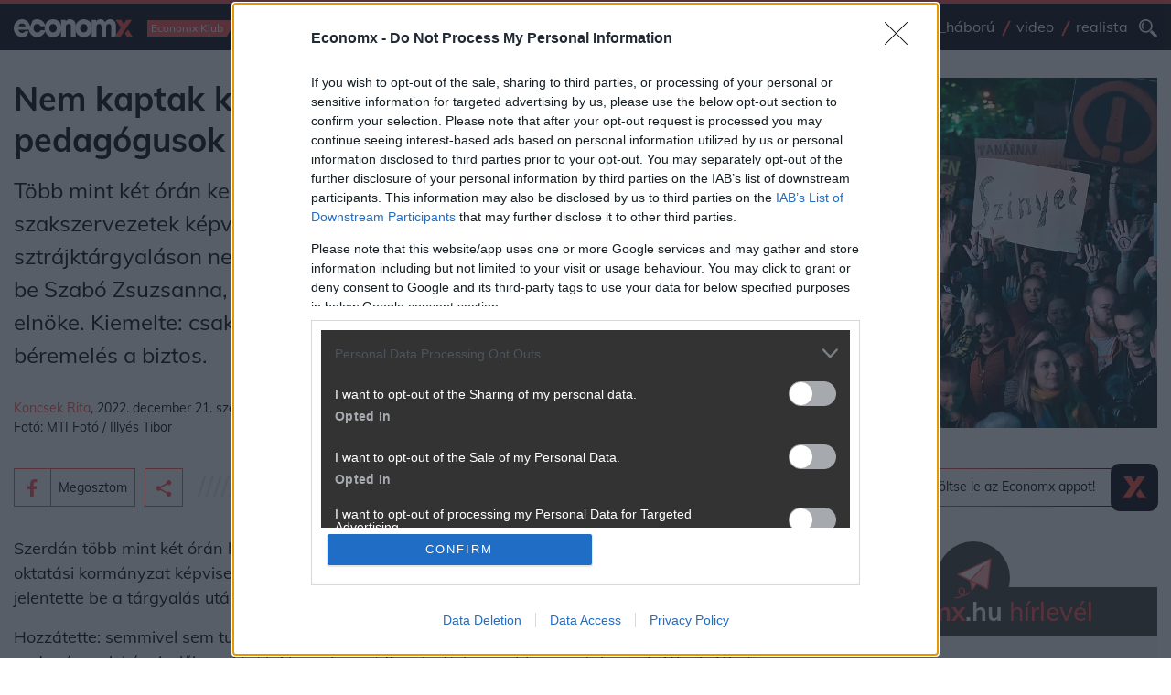

--- FILE ---
content_type: text/html; charset=UTF-8
request_url: https://www.economx.hu/magyar-gazdasag/nem-kaptak-karacsonyi-ajandekot-a-pedagogusok.765000.html
body_size: 32947
content:
<!doctype html>
<html lang="hu">
	<head>
				
					<meta name="robots" content="index, follow, noai, noimageai">
		
		<meta charset="UTF-8">
		<meta http-equiv="Content-Type" content="text/html; charset=UTF-8">
		<meta http-equiv="Content-Language" content="hu-hu">
		<meta name="viewport" content="width=device-width, initial-scale=1, shrink-to-fit=no">
		<meta name="referrer" content="unsafe-url" />
		<meta name="referrer" content="no-referrer-when-downgrade" />
		<meta name="msvalidate.01" content="A57991354E9A023DB1947176C26BE208" />

		<title>Nem kaptak karácsonyi ajándékot a pedagógusok - Economx.hu</title>
					<meta name="title" content="Nem kaptak karácsonyi ajándékot a pedagógusok">
					<meta name="keywords" content="pedagógus, sztrájk, oktatás, tárgyalás, fizetés, bér, iskola, oktatáspolitika, kormány">
					<meta name="description" content="Több mint két órán keresztül tárgyaltak a pedagógus szakszervezetek képviselői az oktatási kormányzattal, de a sztrájktárgyaláson nem történt semmilyen előrelépés, jelentette be Szabó Zsuzsanna, a Pedagógusok Szakszervezetének elnöke. Kiemelte: csak a januártól esedékes 10 százalékos béremelés a biztos.">
							<meta property="og:type" content="website">
					<meta property="og:url" content="https://www.economx.hu/magyar-gazdasag/nem-kaptak-karacsonyi-ajandekot-a-pedagogusok.765000.html">
					<meta property="og:site_name" content="Economx.hu">
					<meta property="fb:admins" content="100000533834156,746451117,647209721,100000872350106">
					<meta property="fb:page_id" content="">
					<meta property="og:image" content="https://www.economx.hu/fototar/fototar/202210/orig/image1665072964.jpg/1200/?v=2024012201">
					<meta property="og:title" content="Nem kaptak karácsonyi ajándékot a pedagógusok">
					<meta property="og:description" content="Több mint két órán keresztül tárgyaltak a pedagógus szakszervezetek képviselői az oktatási kormányzattal, de a sztrájktárgyaláson nem történt semmilyen előrelépés, jelentette be Szabó Zsuzsanna, a Pedagógusok Szakszervezetének elnöke. Kiemelte: csak a januártól esedékes 10 százalékos béremelés a biztos.">
		
		<!-- Favicons -->
		<link rel="apple-touch-icon" sizes="180x180" href="/img/favicon/apple-touch-icon.png">
		<link rel="icon" type="image/png" sizes="32x32" href="/img/favicon/favicon-32x32.png">
		<link rel="icon" type="image/png" sizes="16x16" href="/img/favicon/favicon-16x16.png">
		<link rel="manifest" href="/img/favicon/site.webmanifest">
		<link rel="mask-icon" href="/img/favicon/safari-pinned-tab.svg" color="#5bbad5">
		<link rel="shortcut icon" href="/img/favicon/favicon.ico">
		<meta name="msapplication-TileColor" content="#da532c">
		<meta name="msapplication-config" content="/img/favicon/browserconfig.xml">
		<meta name="theme-color" content="#ffffff">

		<link rel="dns-prefetch preconnect" href="https://cmp.inmobi.com"/>


		        <!-- fonts -->
		<link rel="dns-prefetch preconnect" href="https://fonts.gstatic.com"/>

				<link rel="preload" href="https://fonts.gstatic.com/s/mulish/v3/1Ptwg83HX_SGhgqk2hAjQlW_mEuZ0FsSG-OfGZQ6.woff2" as="font" crossorigin>
		<link rel="preload" href="https://fonts.gstatic.com/s/mulish/v3/1Ptvg83HX_SGhgqk0QotcqA.woff2" as="font" crossorigin>
		<link rel="preload" href="https://fonts.gstatic.com/s/mulish/v3/1Ptvg83HX_SGhgqk3wot.woff2" as="font" crossorigin>

		<style>
			/* latin-ext */
			@font-face {
			font-family: 'Mulish';
			font-style: italic;
			font-weight: 500;
			font-display: optional;
			src: url(https://fonts.gstatic.com/s/mulish/v3/1Ptwg83HX_SGhgqk2hAjQlW_mEuZ0FsSG-OfF5Q6HTY.woff2) format('woff2');
			unicode-range: U+0100-024F, U+0259, U+1E00-1EFF, U+2020, U+20A0-20AB, U+20AD-20CF, U+2113, U+2C60-2C7F, U+A720-A7FF;
			}
			/* latin */
			@font-face {
			font-family: 'Mulish';
			font-style: italic;
			font-weight: 500;
			font-display: optional;
			src: url(https://fonts.gstatic.com/s/mulish/v3/1Ptwg83HX_SGhgqk2hAjQlW_mEuZ0FsSG-OfGZQ6.woff2) format('woff2');
			unicode-range: U+0000-00FF, U+0131, U+0152-0153, U+02BB-02BC, U+02C6, U+02DA, U+02DC, U+2000-206F, U+2074, U+20AC, U+2122, U+2191, U+2193, U+2212, U+2215, U+FEFF, U+FFFD;
			}
			/* latin-ext */
			@font-face {
			font-family: 'Mulish';
			font-style: normal;
			font-weight: 300;
			font-display: optional;
			src: url(https://fonts.gstatic.com/s/mulish/v3/1Ptvg83HX_SGhgqk0QotcqA.woff2) format('woff2');
			unicode-range: U+0100-024F, U+0259, U+1E00-1EFF, U+2020, U+20A0-20AB, U+20AD-20CF, U+2113, U+2C60-2C7F, U+A720-A7FF;
			}
			/* latin */
			@font-face {
			font-family: 'Mulish';
			font-style: normal;
			font-weight: 300;
			font-display: optional;
			src: url(https://fonts.gstatic.com/s/mulish/v3/1Ptvg83HX_SGhgqk3wot.woff2) format('woff2');
			unicode-range: U+0000-00FF, U+0131, U+0152-0153, U+02BB-02BC, U+02C6, U+02DA, U+02DC, U+2000-206F, U+2074, U+20AC, U+2122, U+2191, U+2193, U+2212, U+2215, U+FEFF, U+FFFD;
			}
			/* latin-ext */
			@font-face {
			font-family: 'Mulish';
			font-style: normal;
			font-weight: 400;
			font-display: optional;
			src: url(https://fonts.gstatic.com/s/mulish/v3/1Ptvg83HX_SGhgqk0QotcqA.woff2) format('woff2');
			unicode-range: U+0100-024F, U+0259, U+1E00-1EFF, U+2020, U+20A0-20AB, U+20AD-20CF, U+2113, U+2C60-2C7F, U+A720-A7FF;
			}
			/* latin */
			@font-face {
			font-family: 'Mulish';
			font-style: normal;
			font-weight: 400;
			font-display: optional;
			src: url(https://fonts.gstatic.com/s/mulish/v3/1Ptvg83HX_SGhgqk3wot.woff2) format('woff2');
			unicode-range: U+0000-00FF, U+0131, U+0152-0153, U+02BB-02BC, U+02C6, U+02DA, U+02DC, U+2000-206F, U+2074, U+20AC, U+2122, U+2191, U+2193, U+2212, U+2215, U+FEFF, U+FFFD;
			}
			/* latin-ext */
			@font-face {
			font-family: 'Mulish';
			font-style: normal;
			font-weight: 500;
			font-display: optional;
			src: url(https://fonts.gstatic.com/s/mulish/v3/1Ptvg83HX_SGhgqk0QotcqA.woff2) format('woff2');
			unicode-range: U+0100-024F, U+0259, U+1E00-1EFF, U+2020, U+20A0-20AB, U+20AD-20CF, U+2113, U+2C60-2C7F, U+A720-A7FF;
			}
			/* latin */
			@font-face {
			font-family: 'Mulish';
			font-style: normal;
			font-weight: 500;
			font-display: optional;
			src: url(https://fonts.gstatic.com/s/mulish/v3/1Ptvg83HX_SGhgqk3wot.woff2) format('woff2');
			unicode-range: U+0000-00FF, U+0131, U+0152-0153, U+02BB-02BC, U+02C6, U+02DA, U+02DC, U+2000-206F, U+2074, U+20AC, U+2122, U+2191, U+2193, U+2212, U+2215, U+FEFF, U+FFFD;
			}
			/* latin-ext */
			@font-face {
			font-family: 'Mulish';
			font-style: normal;
			font-weight: 700;
			font-display: optional;
			src: url(https://fonts.gstatic.com/s/mulish/v3/1Ptvg83HX_SGhgqk0QotcqA.woff2) format('woff2');
			unicode-range: U+0100-024F, U+0259, U+1E00-1EFF, U+2020, U+20A0-20AB, U+20AD-20CF, U+2113, U+2C60-2C7F, U+A720-A7FF;
			}
			/* latin */
			@font-face {
			font-family: 'Mulish';
			font-style: normal;
			font-weight: 700;
			font-display: optional;
			src: url(https://fonts.gstatic.com/s/mulish/v3/1Ptvg83HX_SGhgqk3wot.woff2) format('woff2');
			unicode-range: U+0000-00FF, U+0131, U+0152-0153, U+02BB-02BC, U+02C6, U+02DA, U+02DC, U+2000-206F, U+2074, U+20AC, U+2122, U+2191, U+2193, U+2212, U+2215, U+FEFF, U+FFFD;
			}
			/* latin-ext */
			@font-face {
			font-family: 'Mulish';
			font-style: normal;
			font-weight: 800;
			font-display: optional;
			src: url(https://fonts.gstatic.com/s/mulish/v3/1Ptvg83HX_SGhgqk0QotcqA.woff2) format('woff2');
			unicode-range: U+0100-024F, U+0259, U+1E00-1EFF, U+2020, U+20A0-20AB, U+20AD-20CF, U+2113, U+2C60-2C7F, U+A720-A7FF;
			}
			/* latin */
			@font-face {
			font-family: 'Mulish';
			font-style: normal;
			font-weight: 800;
			font-display: optional;
			src: url(https://fonts.gstatic.com/s/mulish/v3/1Ptvg83HX_SGhgqk3wot.woff2) format('woff2');
			unicode-range: U+0000-00FF, U+0131, U+0152-0153, U+02BB-02BC, U+02C6, U+02DA, U+02DC, U+2000-206F, U+2074, U+20AC, U+2122, U+2191, U+2193, U+2212, U+2215, U+FEFF, U+FFFD;
			}
			/* latin-ext */
			@font-face {
			font-family: 'Mulish';
			font-style: normal;
			font-weight: 900;
			font-display: optional;
			src: url(https://fonts.gstatic.com/s/mulish/v3/1Ptvg83HX_SGhgqk0QotcqA.woff2) format('woff2');
			unicode-range: U+0100-024F, U+0259, U+1E00-1EFF, U+2020, U+20A0-20AB, U+20AD-20CF, U+2113, U+2C60-2C7F, U+A720-A7FF;
			}
			/* latin */
			@font-face {
			font-family: 'Mulish';
			font-style: normal;
			font-weight: 900;
			font-display: optional;
			src: url(https://fonts.gstatic.com/s/mulish/v3/1Ptvg83HX_SGhgqk3wot.woff2) format('woff2');
			unicode-range: U+0000-00FF, U+0131, U+0152-0153, U+02BB-02BC, U+02C6, U+02DA, U+02DC, U+2000-206F, U+2074, U+20AC, U+2122, U+2191, U+2193, U+2212, U+2215, U+FEFF, U+FFFD;
			}
		</style>

        		
		<link rel="dns-prefetch" href="https://www.googletagservices.com"/>
		<link rel="dns-prefetch" href="https://indexhu.adocean.pl"/>
		<link rel="dns-prefetch" href="https://securepubads.g.doubleclick.net"/>
		<link rel="dns-prefetch" href="https://z.moatads.com"/>

				<link rel="dns-prefetch" href="https://dmp.adform.net"/>

		<link rel="dns-prefetch" href="https://www.gstatic.com"/>
		<link rel="dns-prefetch" href="https://connect.facebook.net"/>

		<link rel="dns-prefetch" href="https://management.ident.indapass.hu"/>
		<link rel="dns-prefetch" href="https://indapass.hu"/>

        
		
							<!-- plugins styles-->
				<link rel="stylesheet preload prefetch" as="style" href="/css/bootstrap.css" media="all">
				<link rel="stylesheet preload prefetch" as="style" href="/css/hamburgers.css?ver=2024012201" media="all">

				<!-- layout partials styles -->
				<link rel="stylesheet preload prefetch" as="style" href="/css/header.css?ver=2024012201" media="all">
				<link rel="stylesheet preload prefetch" as="style" href="/css/footer.css?ver=2024012201" media="all">

				<!-- last style -->
				<link rel="stylesheet preload prefetch" as="style" href="/css/app.css?ver=2024012201" media="all">
							<style>
			#qc-cmp2-persistent-link{
				display:none
			}
			.hirdetes-block .title a,
			.hirdetes-block .title a:hover{
				color: #000;
			}
			.email-share-modal .full-width,
			.hirdetes-block .full-width{
				width: auto;
				position: relative;
				margin-left: 0;
				margin-top: 0;
				left: initial;
			}
			.hirdetes-block .AdaptiveAd__image{
				background-color: #f5f5f5;
			}
			.email-share-modal .full-width{
				width: 100%;
			}

			.email-share-modal .full-width .g-recaptcha div{
				margin: 0 auto;
			}

			.email-share-modal-hover{
				border-color: #ff5252 !important;
				background-color: #2b3138 !important;
			}

			.email-share-modal.custom-modal-wrapper.active{
				z-index: 1000000000;
			}

			.main-content ol li,
			.main-content ul li{
				font-size: 1.125rem;
			}

			.main-content .text-with-title h3.ls{
				color: #000;
			}

			.media-player .actions .btn-hamburger{
				margin-left: 20px;
			}

			#indaContrecWidget22 .linkpreview_header{
				margin-bottom: 1.25rem;
				padding: .3125rem .9375rem .3125rem 0;
				font-weight: 400;
				line-height: 1.5;
				font-size: 1.5rem;
				position: relative;
			}

			#indaContrecWidget22 .linkpreview_header:after{
				margin-left: .9375rem;
				-webkit-box-flex: 1;
				-ms-flex: 1 1 0px;
				flex: 1 1 0;
				width: 70%;
				display: block;
				position: absolute;
				margin-top: .25rem;
				background-image: url(../assets/lines-gray.svg);
				content: " ";
				height: 1.25rem;
				background-size: 87.5rem;
				background-repeat: no-repeat;
				right:0;
				bottom: 13px;
			}

			.minute-list.main-content.selected{
				background-color: #EDFDFA;
			}

			@media (max-width:720px){
				#indaContrecWidget22 .linkpreview_header{
					margin-bottom: .625rem;
					margin-top: .625rem;
				}
				#indaContrecWidget22 .linkpreview_header:after{
					width: 30%;
				}
			}

			
			@media (min-width:1200px){
				.news-three-columns> .as.bannerhack{
					flex: 0 0 24em;
					width: 24em;
				}
			}

		</style>

		<link rel="alternate" type="application/rss+xml" href="https://www.economx.hu/feed/mindencikk.xml" title="Economx.hu" />
					<link rel="amphtml" href="https://www.economx.hu/magyar-gazdasag/nem-kaptak-karacsonyi-ajandekot-a-pedagogusok.765000.html/amp">
					<link rel="canonical" href="https://www.economx.hu/magyar-gazdasag/nem-kaptak-karacsonyi-ajandekot-a-pedagogusok.765000.html">
		
				<style>
			.embediframewrapper{
				background-color: #f5f5f5;
			}

			.embediframewrapper iframe{
				max-width: 100%;
				margin: 0 auto;
				display: block;
			}
		</style>

		
		 <script type='text/javascript'>
    var _sf_startpt=(new Date()).getTime()
</script>

<!-- InMobi Choice. Consent Manager Tag v3.0 (for TCF 2.2) -->
<script type="text/javascript" async=true>
    (function() {
      var host = 'economx.hu';
      var element = document.createElement('script');
      var firstScript = document.getElementsByTagName('script')[0];
      var url = 'https://cmp.inmobi.com'
        .concat('/choice/', '4z9XXyvnuPTjK', '/', host, '/choice.js?tag_version=V3');
      var uspTries = 0;
      var uspTriesLimit = 3;
      element.async = true;
      element.type = 'text/javascript';
      element.src = url;

      firstScript.parentNode.insertBefore(element, firstScript);

      function makeStub() {
        var TCF_LOCATOR_NAME = '__tcfapiLocator';
        var queue = [];
        var win = window;
        var cmpFrame;

        function addFrame() {
          var doc = win.document;
          var otherCMP = !!(win.frames[TCF_LOCATOR_NAME]);

          if (!otherCMP) {
            if (doc.body) {
              var iframe = doc.createElement('iframe');

              iframe.style.cssText = 'display:none';
              iframe.name = TCF_LOCATOR_NAME;
              doc.body.appendChild(iframe);
            } else {
              setTimeout(addFrame, 5);
            }
          }
          return !otherCMP;
        }

        function tcfAPIHandler() {
          var gdprApplies;
          var args = arguments;

          if (!args.length) {
            return queue;
          } else if (args[0] === 'setGdprApplies') {
            if (
              args.length > 3 &&
              args[2] === 2 &&
              typeof args[3] === 'boolean'
            ) {
              gdprApplies = args[3];
              if (typeof args[2] === 'function') {
                args[2]('set', true);
              }
            }
          } else if (args[0] === 'ping') {
            var retr = {
              gdprApplies: gdprApplies,
              cmpLoaded: false,
              cmpStatus: 'stub'
            };

            if (typeof args[2] === 'function') {
              args[2](retr);
            }
          } else {
            if(args[0] === 'init' && typeof args[3] === 'object') {
              args[3] = Object.assign(args[3], { tag_version: 'V3' });
            }
            queue.push(args);
          }
        }

        function postMessageEventHandler(event) {
          var msgIsString = typeof event.data === 'string';
          var json = {};

          try {
            if (msgIsString) {
              json = JSON.parse(event.data);
            } else {
              json = event.data;
            }
          } catch (ignore) {}

          var payload = json.__tcfapiCall;

          if (payload) {
            window.__tcfapi(
              payload.command,
              payload.version,
              function(retValue, success) {
                var returnMsg = {
                  __tcfapiReturn: {
                    returnValue: retValue,
                    success: success,
                    callId: payload.callId
                  }
                };
                if (msgIsString) {
                  returnMsg = JSON.stringify(returnMsg);
                }
                if (event && event.source && event.source.postMessage) {
                  event.source.postMessage(returnMsg, '*');
                }
              },
              payload.parameter
            );
          }
        }

        while (win) {
          try {
            if (win.frames[TCF_LOCATOR_NAME]) {
              cmpFrame = win;
              break;
            }
          } catch (ignore) {}

          if (win === window.top) {
            break;
          }
          win = win.parent;
        }
        if (!cmpFrame) {
          addFrame();
          win.__tcfapi = tcfAPIHandler;
          win.addEventListener('message', postMessageEventHandler, false);
        }
      };

      makeStub();

      function makeGppStub() {
        const CMP_ID = 10;
        const SUPPORTED_APIS = [
          '2:tcfeuv2',
          '6:uspv1',
          '7:usnatv1',
          '8:usca',
          '9:usvav1',
          '10:uscov1',
          '11:usutv1',
          '12:usctv1'
        ];

        window.__gpp_addFrame = function (n) {
          if (!window.frames[n]) {
            if (document.body) {
              var i = document.createElement("iframe");
              i.style.cssText = "display:none";
              i.name = n;
              document.body.appendChild(i);
            } else {
              window.setTimeout(window.__gpp_addFrame, 10, n);
            }
          }
        };
        window.__gpp_stub = function () {
          var b = arguments;
          __gpp.queue = __gpp.queue || [];
          __gpp.events = __gpp.events || [];

          if (!b.length || (b.length == 1 && b[0] == "queue")) {
            return __gpp.queue;
          }

          if (b.length == 1 && b[0] == "events") {
            return __gpp.events;
          }

          var cmd = b[0];
          var clb = b.length > 1 ? b[1] : null;
          var par = b.length > 2 ? b[2] : null;
          if (cmd === "ping") {
            clb(
              {
                gppVersion: "1.1", // must be “Version.Subversion”, current: “1.1”
                cmpStatus: "stub", // possible values: stub, loading, loaded, error
                cmpDisplayStatus: "hidden", // possible values: hidden, visible, disabled
                signalStatus: "not ready", // possible values: not ready, ready
                supportedAPIs: SUPPORTED_APIS, // list of supported APIs
                cmpId: CMP_ID, // IAB assigned CMP ID, may be 0 during stub/loading
                sectionList: [],
                applicableSections: [-1],
                gppString: "",
                parsedSections: {},
              },
              true
            );
          } else if (cmd === "addEventListener") {
            if (!("lastId" in __gpp)) {
              __gpp.lastId = 0;
            }
            __gpp.lastId++;
            var lnr = __gpp.lastId;
            __gpp.events.push({
              id: lnr,
              callback: clb,
              parameter: par,
            });
            clb(
              {
                eventName: "listenerRegistered",
                listenerId: lnr, // Registered ID of the listener
                data: true, // positive signal
                pingData: {
                  gppVersion: "1.1", // must be “Version.Subversion”, current: “1.1”
                  cmpStatus: "stub", // possible values: stub, loading, loaded, error
                  cmpDisplayStatus: "hidden", // possible values: hidden, visible, disabled
                  signalStatus: "not ready", // possible values: not ready, ready
                  supportedAPIs: SUPPORTED_APIS, // list of supported APIs
                  cmpId: CMP_ID, // list of supported APIs
                  sectionList: [],
                  applicableSections: [-1],
                  gppString: "",
                  parsedSections: {},
                },
              },
              true
            );
          } else if (cmd === "removeEventListener") {
            var success = false;
            for (var i = 0; i < __gpp.events.length; i++) {
              if (__gpp.events[i].id == par) {
                __gpp.events.splice(i, 1);
                success = true;
                break;
              }
            }
            clb(
              {
                eventName: "listenerRemoved",
                listenerId: par, // Registered ID of the listener
                data: success, // status info
                pingData: {
                  gppVersion: "1.1", // must be “Version.Subversion”, current: “1.1”
                  cmpStatus: "stub", // possible values: stub, loading, loaded, error
                  cmpDisplayStatus: "hidden", // possible values: hidden, visible, disabled
                  signalStatus: "not ready", // possible values: not ready, ready
                  supportedAPIs: SUPPORTED_APIS, // list of supported APIs
                  cmpId: CMP_ID, // CMP ID
                  sectionList: [],
                  applicableSections: [-1],
                  gppString: "",
                  parsedSections: {},
                },
              },
              true
            );
          } else if (cmd === "hasSection") {
            clb(false, true);
          } else if (cmd === "getSection" || cmd === "getField") {
            clb(null, true);
          }
          //queue all other commands
          else {
            __gpp.queue.push([].slice.apply(b));
          }
        };
        window.__gpp_msghandler = function (event) {
          var msgIsString = typeof event.data === "string";
          try {
            var json = msgIsString ? JSON.parse(event.data) : event.data;
          } catch (e) {
            var json = null;
          }
          if (typeof json === "object" && json !== null && "__gppCall" in json) {
            var i = json.__gppCall;
            window.__gpp(
              i.command,
              function (retValue, success) {
                var returnMsg = {
                  __gppReturn: {
                    returnValue: retValue,
                    success: success,
                    callId: i.callId,
                  },
                };
                event.source.postMessage(msgIsString ? JSON.stringify(returnMsg) : returnMsg, "*");
              },
              "parameter" in i ? i.parameter : null,
              "version" in i ? i.version : "1.1"
            );
          }
        };
        if (!("__gpp" in window) || typeof window.__gpp !== "function") {
          window.__gpp = window.__gpp_stub;
          window.addEventListener("message", window.__gpp_msghandler, false);
          window.__gpp_addFrame("__gppLocator");
        }
      };

      makeGppStub();

      var uspStubFunction = function() {
        var arg = arguments;
        if (typeof window.__uspapi !== uspStubFunction) {
          setTimeout(function() {
            if (typeof window.__uspapi !== 'undefined') {
              window.__uspapi.apply(window.__uspapi, arg);
            }
          }, 500);
        }
      };

      var checkIfUspIsReady = function() {
        uspTries++;
        if (window.__uspapi === uspStubFunction && uspTries < uspTriesLimit) {
          console.warn('USP is not accessible');
        } else {
          clearInterval(uspInterval);
        }
      };

      if (typeof window.__uspapi === 'undefined') {
        window.__uspapi = uspStubFunction;
        var uspInterval = setInterval(checkIfUspIsReady, 6000);
      }
    })();
</script>
<!-- End InMobi Choice. Consent Manager Tag v3.0 (for TCF 2.2) -->
 

            <script type="text/javascript" src="//indexhu.adocean.pl/files/js/ado.js"></script>

        <script>
          window.adocf = {};
          window.adocf.useDOMContentLoaded = true;
          window.iap_base = 'https://economx.hu/';
          var tagStr = document.querySelector('meta[name="keywords"]') ? document.querySelector('meta[name="keywords"]').getAttribute("content").replace(/\s/g, '') : "";
        </script>

        <script type="text/javascript">
        /* (c)AdOcean 2003-2020 */
                if(typeof ado!=="object"){ado={};ado.config=ado.preview=ado.placement=ado.master=ado.slave=function(){};}
                ado.config({mode: "new", xml: false, consent: true, characterEncoding: true, attachReferrer: true, fpc: "auto" , defaultServer:"indexhu.adocean.pl" ,cookieDomain:"SLD"});
                ado.preview({enabled: true});
        </script>
    


        <script async src="https://securepubads.g.doubleclick.net/tag/js/gpt.js"></script>
    <script type='text/javascript'>
    window.googletag = window.googletag || {cmd: []};
                
        var mobilesticky;
    googletag.cmd.push(function() {
        googletag.pubads().enableAsyncRendering();

                
        googletag.pubads().enableSingleRequest();
        googletag.pubads().collapseEmptyDivs();
        googletag.pubads().setTargeting('diir', ['1']).setTargeting('pe01', ['1']).setTargeting('jsir', ['1']).setTargeting('pe02', ['1']).setTargeting('pe07', ['1']).setTargeting('pe08', ['1']).setTargeting('pe09', ['1']).setTargeting('shir', ['1']).setTargeting('pe03', ['1']).setTargeting('pe04', ['1']).setTargeting('mair', ['1']).setTargeting('pe05', ['1']).setTargeting('pe06', ['1']).setTargeting('trir', ['1']).setTargeting('dvir', ['1']).setTargeting('hgir', ['1']).setTargeting('tvir', ['1']).setTargeting('chir', ['1']).setTargeting('pe10', ['1']).setTargeting('pe11', ['1']).setTargeting('pe12', ['1']).setTargeting('pe13', ['1']).setTargeting('egir', ['1']).setTargeting('te7', ['1']).setTargeting('ecir', ['1']).setTargeting('kkvir', ['1']).setTargeting('pe16', ['1']).setTargeting('nair', ['1']).setTargeting('auir', ['1']).setTargeting('beair', ['1']).setTargeting('spir', ['1']).setTargeting('woir', ['1']).setTargeting('coir', ['1']).setTargeting('keywords', ['pedagógus, sztrájk, oktatás, tárgyalás, fizetés, bér, iskola, oktatáspolitika, kormány']);
        googletag.enableServices();

    });

    /*
    var refreshStickySlot = function() {
      //$(".mobilsticky").hide();
      googletag.cmd.push(function() {
        googletag.pubads().refresh([mobilesticky]);
      });
      //$(".mobilsticky").show();
      setTimeout('refreshStickySlot()',60000);
    };
    setTimeout('refreshStickySlot()',60000);
    */
        </script>

<script src="https://cdn.onesignal.com/sdks/OneSignalSDK.js" async=""></script>
<script>
    var OneSignal = window.OneSignal || [];
    OneSignal.push(function() {
        OneSignal.sendTags({
            is_web: true
        });
        OneSignal.init({
            appId: "9a1ef596-09ec-4850-a335-5218633be24c",
            autoRegister: false,
            notifyButton: {
                enable: true
            },
        });
    });
</script>

		 			<script type="text/javascript" async src="/js/lazysizes.min.js"></script>
		 
		 <style>
			.realista-container {
					padding-top: 25px;
					background-color: gray;
			}

			.cimke-title-div {
					background-color: #182F38;
					height: 75px;
					border-bottom: 5px solid #FE4838;
			}

			.cimke-title-div-realista {
					background-color: #182F38;
					height: 75px;
					border-bottom: 5px solid #FE4838;
					background-image: url("/assets.local/cimke-realista-header.png");
					background-position: right center;
					background-repeat: no-repeat;
					background-size: auto 70px;
			}

			.cimke-title {
					color: white;
					margin-left: 20px;
					text-transform: capitalize;
					line-height: 1.2;
					letter-spacing: 0.8px;
			}

			@media (max-width: 1200px) {

				.container-realista {
					max-width: 100% !important;
				}
			}

			@media (max-width: 992px) {

				.container-realista {
					margin-top: 25px !important;
				}
			}
		 </style>

		 <style>
			.list-module-buttons-container {
				display: flex;
				/* justify-content: space-between; */
				justify-content: flex-start;
				padding-top: 24px;
				padding-bottom: 24px;
			}

			.nextpage-button {
				margin-left: auto;
			}

			.previouspage-button {
				width: 173px;
			}

			.realista-pr-cikk {
				padding: .5rem .5rem 1.3rem .5rem;
				background-color: #f5f5f5;
			}

			.realista-pr-cikk a:link, .realista-pr-cikk a:visited, .realista-pr-cikk a:hover {
				color: #000;
			}

			.realista-pr-cikk_cimkep img {
				max-width: 100% !important;
			}

			.realista-pr-cikk_cim {
				padding-top: .7rem;
				padding-bottom: .7rem;
				font-weight: bold;
			}
		 </style>

		 <style>
			.desktop-mobil-promo-container {
				width: 100%;
				height: 360px;
				background-color: #172933;
				display: flex;
				padding: 50px 40px 0px 40px;
				/* border-left: 6px solid #D54A41; */
				margin-bottom: 24px;
				background-image: url("/assets.local/economx-app-promo-desktop-background.png");
				background-repeat: no-repeat;
				background-size: contain;
				background-color: #FFFFFF;
				/* background-size: 100% 100%; */
			}

			.ls-text {
				color: #FFFFFF;
				flex: 4;
			}

			.ls-text-header {
				font-size: 26px;
				font-weight: 700;
			}

			.ls-text-body {
				font-size: 18px;
				font-weight: 300;
				margin-bottom: 0px;
			}

			.store-buttons-container {
				display: flex;
				width: 290px;
			}

			.ios-store-button-container {
				flex: 1;
			}

			.store-button {
				display: flex;
				background-color: #FFFFFF;
				border-radius: 5px;
				padding: 4px;
				height: 40px;
				width: 140px;
			}

			.store-icon {
				flex: 1;
				display: flex;
				align-items: right;
				justify-content: center;

			}

			.store-button-text {
				flex: 3;
				flex-direction: row;
				color: black;
				display: flex;
				/* align-items: center;
				justify-content: center; */
				flex-direction: column;
			}

			.download-text {
				margin-bottom: 0px;
				font-size: 9px !important;
				font-weight: 600;
				letter-spacing: 0.7px;
				/* margin-top: 2px; */
				margin-left: 1px;
			}

			.store-text {
				margin-bottom: 0px;
				font-weight: 600;
				margin-top: -4px;
				margin-bottom: 2px;
				font-size: 16px !important;
			}

			.android-store-button-container {
				flex: 1;
			}

			.rs-picture {
			 flex: 5;
			}
			.bottom-text {
				margin-bottom: 18px;
			}

			@media (max-width: 429px){
				.outter-container {
					margin-top: 30px;
				}
				.rs-picture {
					display: none !important;
				}

				.desktop-mobil-promo-container {
					height: 420px !important;
					background-image: url("/assets.local/economx-app-promo-mobil-background.png");
					background-size: 100% 100%;
					background-position: center;
					padding-top: 30px;
				}
				.bottom-text {
					margin-bottom: 18px !important;
				}
			}

			@media (min-width: 430px) and (max-width: 439px){
				.outter-container {
					margin-top: 30px;
				}
				.rs-picture {
					display: none !important;
				}

				.desktop-mobil-promo-container {
					height: 390px !important;
					background-image: url("/assets.local/economx-app-promo-mobil-background.png");
					background-size: 100% 100%;
					background-position: center;
					padding-top: 30px;
				}
				.bottom-text {
					margin-bottom: 18px !important;
				}
				/* .store-buttons-container {
					margin-top: 10px !important;
				} */
			}

			@media (min-width: 440px) and (max-width: 464px){
				.rs-picture {
					display: none !important;
				}

				.desktop-mobil-promo-container {
					height: 330px !important;
					background-image: url("/assets.local/economx-app-promo-mobil-background.png");
					background-size: 100% 100%;
					background-position: center;
					padding-top: 30px;
				}
				.bottom-text {
					margin-bottom: 18px !important;
				}
			}

			@media (min-width: 465px) and (max-width: 882px){
				.outter-container {
					width: 100%;
					display: flex;
					justify-content: center;
					align-items: center;
					margin-top: 30px;
				}
				.desktop-mobil-promo-container {
					height: 420px !important;
					background-image: url("/assets.local/economx-app-promo-bg.png");
					padding-top: 10px;
					padding-left: 30px;
					width: 420px;
					justify-content: center;
					align-items: center;
				}
				.rs-picture{
					flex: 0;
					display: none;
				}
				.store-buttons-container {
					flex-direction: column;
				}
				.store-button {
					margin-bottom: 14px;
				}
				.ls-text-header {
					font-size: 24px;
				}
				.ls-text-body {
					/* width: 185px; */
					min-width: 10ch !important;
					max-width: 19ch !important;
					font-size: 15px !important;
					word-wrap: break-word !important;
					margin-bottom: 12px;
				}
				.bottom-text {
					margin-bottom: 18px;
				}
				.store-button {
					width: 120px;
					margin-bottom: 12px;
				}
				.download-text {
					font-size: 8px !important;
				}
				.store-text {
					font-size: 14px !important;
				}
				.store-icon img {
					width: 75% !important;
					height: 75% !important;
					margin-top: 2px !important;
				}
			}

			@media (min-width: 1200px) and (max-width: 1324px){
				.outter-container {
					width: 100%;
					display: flex;
					justify-content: center;
					align-items: center;
					margin-top: 30px;
				}
				.desktop-mobil-promo-container {
					height: 420px !important;
					background-image: url("/assets.local/economx-app-promo-bg.png");
					padding-top: 10px;
					padding-left: 30px;
					width: 420px;
					justify-content: center;
					align-items: center;
				}
				.rs-picture{
					flex: 0;
					display: none;
				}
				.store-buttons-container {
					flex-direction: column;
				}
				.store-button {
					margin-bottom: 14px;
				}
				.ls-text-header {
					font-size: 24px;
				}
				.ls-text-body {
					/* width: 185px; */
					min-width: 10ch !important;
					max-width: 19ch !important;
					font-size: 15px !important;
					word-wrap: break-word !important;
					margin-bottom: 12px;
				}
				.bottom-text {
					margin-bottom: 18px;
				}
				.store-button {
					width: 120px;
					margin-bottom: 12px;
				}
				.download-text {
					font-size: 8px !important;
				}
				.store-text {
					font-size: 14px !important;
				}
				.store-icon img {
					width: 75% !important;
					height: 75% !important;
					margin-top: 2px !important;
				}
			}

		 </style>

		<style>
			.indaplay-mobil-link {
				display: none;
			}
			.outter-indaplay-container {
				width: 100%;
				display: flex;
				justify-content: center;
				align-items: center;
				margin-top: 30px;
			}
			.indaplay-container {
				display: flex;
				width: 100%;
				height: 410px;
				background-image: url('/assets.local/ip_730x410.jpg');
				background-size: cover;
				background-position: center;
				background-repeat: no-repeat;
			}
			.store-button-container {
				display: flex;
				align-items: flex-end;
				margin-left: 43px;
				margin-bottom: 40px;
			}
			.app-store-button {
				height: 40px;
				width: 140px;
				background-image: url('/assets.local/app-store.png');
				background-size: cover;
				background-position: center;
				background-repeat: no-repeat;
				margin-right: 5px;
				cursor: pointer;
			}
			.google-play-button {
				height: 40px;
				width: 140px;
				background-image: url('/assets.local/google-play.png');
				background-size: cover;
				background-position: center;
				background-repeat: no-repeat;
				cursor: pointer;
			}

			@media (max-width: 730px) {
				.indaplay-mobil-link {
					display: block;
					width: 398px;
        			height: 331px;
				}
				.indaplay-container {
					display: flex;
					/* width: 398px; */
					width: 300px;
					/* height: 331px; */
					height: 250px;
					background-image: url('/assets.local/ip_300x250.jpg');
					background-size: contain;
					background-position: center;
					background-repeat: no-repeat;
				}
				.store-button-container {
					display: none;
				}
			}
		</style>

		 <style>
			.just-one-container {
				display: flex;
				justify-content: center;
				align-items: center;
				max-width: 1400px;
				background-color: #fff;
				margin-bottom: 1.5rem;
				padding-right: 15px;
				padding-left: 15px;
				margin-right: auto;
				margin-left: auto;
			}

			.just-one-container a {
				max-width: 1138px;
				margin-left: auto;
				margin-right: auto;
			}

			@media (max-width: 1215px) {
				.just-one-container {
					padding-right: 0px;
					padding-left: 0px;
				}

				/* .just-one-container a {
					width: 100%;
				} */
			}

			.macronomx-bar {
				margin-bottom: 1.875rem;
				text-align: center;
			}

			.macronomx-bar img {
				max-width: 100%;
			}


            /**
            * Rovatoldalak
            */
            .rov-hero-bl .rs {
                padding-right: 0 !important;
            }

            .rovatoldal-title {
                display: flex;
                align-items: center;
                gap: 0rem;
                width: 100%;
                padding-bottom: 1.875rem;
            }

            .rovatoldal-title-new {
                max-width: 100%;
                font-size: 52px;
                font-weight: 750;
                color: white;
                white-space: nowrap;
                text-transform: capitalize;
                overflow-wrap: break-word !important;
                word-break: break-all !important;
            }

            .rovatoldal-title-horizontal-rules {
                flex-grow: 1;
                min-width: 50px;
                margin-left: 1.875rem;
                height: 20px;
                padding-right: 0;
                background-size: cover;
                background-position: left center;
                background-image: url("https://www.economx.hu/download/horizontal-line.png");
            }

            .rovatoldal-realista-header {
                width: 100%;
                height: 220px;
                margin-bottom: .75rem !important;
                background-size: cover;
                background-position: top center;
                background-repeat: no-repeat;
                background-image: url("https://www.economx.hu/download/realista-heading-2.png");
            }

            .rovatoldal-blockquote {
                padding-top: 1.873rem !important;
                padding-left: 0 !important;
                padding-right: 0 !important;
                background-color: transparent !important;
            }

            blockquote.rovatoldal-blockquote::before {
                background-image: none !important;
            }

            @media (max-width: 1200px) {
                .rovatoldal-title-new {
                    padding-top: 1.875rem !important;
                }

                .rovatoldal-title-horizontal-rules {
                    margin-top: 1.875rem !important;
                }

                .rov-hero-bl .rs {
                    padding-left: 0 !important;
                    padding-left: 25px !important;
                }
            }

            @media (max-width: 1199px) {
                .rov-hero-bl .rs {
                    padding-left: 0 !important;
                }
            }

            @media (max-width: 767px) {
                .rovatoldal-title-new {
                    margin-top: .5rem;
                    font-size: 1.75rem;
                }

                .rovatoldal-title-horizontal-rules {
                    margin-right: 15px !important;
                }

                .rovatoldal-title-new {
                    padding-left: 15px !important;
                    padding-right: 15px !important;
                }

                .rov-hero-bl .ls,
                .rov-hero-bl .rs {
                    padding-left: 15px !important;
                    padding-right: 15px !important;
                }

                .hero-block-article .description {
                    width: calc(100% - 125px);
                    float: left !important;
                    margin-right: 25px;
                }

                .hero-block-article .rs {
                    float: right !important;
                    padding: 0 !important;
                    margin: 0 !important;
                }
            }

            @media (max-width: 575px) {
                .rovatoldal-title-horizontal-rules {
                    margin-left: .75rem !important;
                }

                .rov-hero-bl .ls,
                .rov-hero-bl .rs {
                    padding-left: 0 !important;
                    padding-right: 0 !important;
                }

                .rov-hero-bl .rs .articles {
                    padding-left: 15px !important;
                    padding-right: 15px !important;
                }
            }
		 </style>
	</head>
	<body>
		<header class="header">
    <div class="top-bar">
    <ul class="stocks">
                        <li>
        <a href="/?stock=1D&instrument=OTP#stock">
            <span>OTP</span><span class="text-aqua">38010</span><span class="text-aqua percent">0%</span>
            <div class="triangle triangle-aqua triangle-line"></div>
        </a>
    </li>
                            <li>
        <a href="/?stock=1D&instrument=EURHUF#stock">
            <span>EUR/HUF</span><span class="text-green">384.3</span><span class="text-green percent">0,06%</span>
            <div class="triangle triangle-green triangle-up"></div>
        </a>
    </li>
                </ul></div>
    <div class="navigation-primary">
    <nav>
        <div class="ls">
            <a href="/" class="brand" aria-label="brand">
                <img data-src="/img/brand.svg"
                     alt="" aria-hidden="true" width="180" height="51" class="lazyload">
            </a>
                                                <a href="https://klub.economx.hu/" target="_blank">
                <div class="ai-summit-button">Economx Klub</div>
            </a>
        </div>
        <div class="rs">
            <ul class="menu">
        <li class=""><a href="/cimkek/otthon_start">otthon_start</a></li>
        <li class=""><a href="/cimkek/nyugdíj">nyugdíj</a></li>
        <li class=""><a href="/cimkek/egészségügy">egészségügy</a></li>
        <li class=""><a href="/cimkek/ukrajnai_háború">ukrajnai_háború</a></li>
        <li class=""><a href="/cimkek/video">video</a></li>
        <li class=""><a href="/cimkek/realista">realista</a></li>
    </ul>            <div class="actions">
                <a href="/search" class="btn-search" aria-label="kereső gomb" title="keresés">
    <svg width="100%" height="100%"
         viewBox="0 0 175 175"
         xmlns="http://www.w3.org/2000/svg" version="1.1"
         style="fill-rule:evenodd;clip-rule:evenodd;stroke-linejoin:round;stroke-miterlimit:2;">
        <g transform="matrix(8.33333,0,0,8.33333,44.4417,81.3)">
            <path d="M0,1.488C0.333,1.197 0.368,0.692 0.078,0.359C-0.496,-0.3 -0.812,-1.145 -0.812,-2.02C-0.812,-3.041 -0.378,-4.021 0.379,-4.707C0.707,-5.004 0.731,-5.51 0.435,-5.837C0.138,-6.165 -0.368,-6.19 -0.695,-5.893C-1.787,-4.904 -2.413,-3.492 -2.413,-2.02C-2.413,-0.759 -1.957,0.46 -1.129,1.41C-0.971,1.592 -0.749,1.685 -0.525,1.685C-0.339,1.685 -0.151,1.62 0,1.488M8.415,-2.02C8.415,1.295 5.718,3.992 2.402,3.992C-0.912,3.992 -3.609,1.295 -3.609,-2.02C-3.609,-5.336 -0.912,-8.033 2.402,-8.033C5.718,-8.033 8.415,-5.336 8.415,-2.02M10.139,-2.02C10.139,-6.286 6.668,-9.756 2.402,-9.756C-1.863,-9.756 -5.333,-6.286 -5.333,-2.02C-5.333,2.245 -1.863,5.716 2.402,5.716C6.668,5.716 10.139,2.245 10.139,-2.02M15.087,10.757C14.762,11.081 14.337,11.244 13.911,11.244C13.486,11.244 13.061,11.081 12.736,10.757L7.073,5.094C8.008,4.479 8.813,3.686 9.443,2.762L15.087,8.406C15.735,9.055 15.735,10.108 15.087,10.757" style="fill-rule:nonzero;"/>
        </g>
    </svg>
</a>                <button class="btn-hamburger aside-toggle" 
        aria-label="menü gomb"
        on="tap:AMP.setState({asideVisible: !asideVisible})">
    <svg width="100%"
         height="100%"
         viewBox="0 0 209 167"
         version="1.1"
         xmlns="http://www.w3.org/2000/svg"
         xmlns:xlink="http://www.w3.org/1999/xlink"
         xml:space="preserve"
         style="fill-rule:evenodd;clip-rule:evenodd;stroke-linejoin:round;stroke-miterlimit:2;">
        <g transform="matrix(8.33333,0,0,8.33333,11.7333,0)">
            <path d="M0,2.857L22.185,2.857C22.962,2.857 23.592,2.227 23.592,1.45L23.592,1.408C23.592,0.63 22.962,0 22.185,0L0,0C-0.777,0 -1.408,0.63 -1.408,1.408L-1.408,1.45C-1.408,2.227 -0.777,2.857 0,2.857"
                  style="fill-rule:nonzero;"/>
        </g>
        <g transform="matrix(8.33333,0,0,8.33333,11.7333,71.4317)">
            <path d="M0,2.857L22.185,2.857C22.962,2.857 23.592,2.227 23.592,1.449L23.592,1.407C23.592,0.63 22.962,0 22.185,0L0,0C-0.777,0 -1.408,0.63 -1.408,1.407L-1.408,1.449C-1.408,2.227 -0.777,2.857 0,2.857"
                  style="fill-rule:nonzero;"/>
        </g>
        <g transform="matrix(8.33333,0,0,8.33333,11.7333,142.859)">
            <path d="M0,2.857L22.185,2.857C22.962,2.857 23.592,2.227 23.592,1.449L23.592,1.407C23.592,0.63 22.962,0 22.185,0L0,0C-0.777,0 -1.408,0.63 -1.408,1.407L-1.408,1.449C-1.408,2.227 -0.777,2.857 0,2.857"
                  style="fill-rule:nonzero;"/>
        </g>
    </svg>
</button>            </div>
        </div>
    </nav>
</div>

<style>
    .ai-summit-button {
        background-color: #ff5252;
        color: #FFF;
        margin-left: 16px;
        font-size: 12px;
        padding: 0px 14px 0px 4px;
        width: fit-content;
        display: inline-block;
        clip-path: polygon(0 0, 100% 0, 100% 0, calc(100% - 10px) 100%, 0 100%);
        transition: background-color 0.3s ease;
    }

    .ai-summit-button:hover {
        background-color: #e43b2c;
    }
</style>    <div class="navigation-sticky" id="navigation-sticky">
    <nav>
        <div class="ls">
            <a href="/" class="brand-icon" aria-label="brand">
                                    <img data-src="/img/icon-n-bordered.svg" class="lazyload"
                        alt="" aria-hidden="true" width="40" height="40">
                            </a>
            <div class="title">
                <a href="/">Nem kaptak karácsonyi ajándékot a pedagógusok</a>
            </div>
        </div>
        <div class="rs">
            <ul class="stocks">
                        <li>
        <a href="/?stock=1D&instrument=OTP#stock">
            <span>OTP</span><span class="text-aqua">38010</span><span class="text-aqua percent">0%</span>
            <div class="triangle triangle-aqua triangle-line"></div>
        </a>
    </li>
                            <li>
        <a href="/?stock=1D&instrument=EURHUF#stock">
            <span>EUR/HUF</span><span class="text-green">384.3</span><span class="text-green percent">0,06%</span>
            <div class="triangle triangle-green triangle-up"></div>
        </a>
    </li>
                </ul>            <div class="actions">
                <button class="btn-hamburger aside-toggle" 
        aria-label="menü gomb"
        on="tap:AMP.setState({asideVisible: !asideVisible})">
    <svg width="100%"
         height="100%"
         viewBox="0 0 209 167"
         version="1.1"
         xmlns="http://www.w3.org/2000/svg"
         xmlns:xlink="http://www.w3.org/1999/xlink"
         xml:space="preserve"
         style="fill-rule:evenodd;clip-rule:evenodd;stroke-linejoin:round;stroke-miterlimit:2;">
        <g transform="matrix(8.33333,0,0,8.33333,11.7333,0)">
            <path d="M0,2.857L22.185,2.857C22.962,2.857 23.592,2.227 23.592,1.45L23.592,1.408C23.592,0.63 22.962,0 22.185,0L0,0C-0.777,0 -1.408,0.63 -1.408,1.408L-1.408,1.45C-1.408,2.227 -0.777,2.857 0,2.857"
                  style="fill-rule:nonzero;"/>
        </g>
        <g transform="matrix(8.33333,0,0,8.33333,11.7333,71.4317)">
            <path d="M0,2.857L22.185,2.857C22.962,2.857 23.592,2.227 23.592,1.449L23.592,1.407C23.592,0.63 22.962,0 22.185,0L0,0C-0.777,0 -1.408,0.63 -1.408,1.407L-1.408,1.449C-1.408,2.227 -0.777,2.857 0,2.857"
                  style="fill-rule:nonzero;"/>
        </g>
        <g transform="matrix(8.33333,0,0,8.33333,11.7333,142.859)">
            <path d="M0,2.857L22.185,2.857C22.962,2.857 23.592,2.227 23.592,1.449L23.592,1.407C23.592,0.63 22.962,0 22.185,0L0,0C-0.777,0 -1.408,0.63 -1.408,1.407L-1.408,1.449C-1.408,2.227 -0.777,2.857 0,2.857"
                  style="fill-rule:nonzero;"/>
        </g>
    </svg>
</button>            </div>
        </div>
    </nav>
</div>

    <div class="aside-menu" [class]="asideVisible ? 'aside-menu is-active' : 'aside-menu'">
    <div class="overlay"></div>
    <div class="menu-container">
        <div class="aside-header">
            <div class="navbar">
                <div class="ls">
                    
                </div>
                <div class="rs">
                    <button class="hamburger is-active hamburger--collapse aside-close"
                            on="tap:AMP.setState({asideVisible: !asideVisible})"
                            type="button" aria-label="hamburger">
                        <span class="hamburger-box"><span class="hamburger-inner"></span></span>
                    </button>
                </div>
            </div>
        </div>
        <div class="aside-content">
            <ul class="menu">
        <li class=""><a href="/cimkek/otthon_start">otthon_start</a></li>
        <li class=""><a href="/cimkek/nyugdíj">nyugdíj</a></li>
        <li class=""><a href="/cimkek/egészségügy">egészségügy</a></li>
        <li class=""><a href="/cimkek/ukrajnai_háború">ukrajnai_háború</a></li>
        <li class=""><a href="/cimkek/video">video</a></li>
        <li class=""><a href="/cimkek/realista">realista</a></li>
    </ul>            <ul class="actions">
                <li>
                    <a href="/">
                                                    <img class="lazyload" data-src="/img/icon-facebook-bordered.svg" alt="Facebook" width="30" height="30">Csatlakozás
                                            </a>
                </li>
                <li>
                    <a href="/search">
                                                    <img class="lazyload" data-src="/img/icon-search-bordered.svg" alt="Keresés" width="30" height="30">Keresés
                                            </a>
                </li>
            </ul>
            <ul class="recommend-actions">
                                                <li>
                    <a href="/cimkek/buksza" title="Buksza blog">
                                                    <img class="lazyload" data-src="/img/icon-buksza2.svg" alt="Buksza blog" width="40" height="40">Buksza blog
                                            </a>
                </li>
                <li>
                    <a href="/video">
                                                    <img class="lazyload" data-src="/img/icon-napi-hu.svg" alt="Videó" width="40" height="40">Videó
                                            </a>
                </li>
            </ul>

            <a href="https://ceginfo.hu" class="btn-ceginfo" target="_blank" rel="noopener noreferrer nofollow" title="céginfó.hu">
                                    <img class="lazyload" data-src="/img/brand-ceginfo.svg" alt="céginfó.hu" width="158" height="30">
                            </a>

        </div>
    </div>
</div></header>



<div class="hero-single-block">
    <div class="container-xl">
    <div class="hero-single-main">
                    <div class="hero-single-photo">
                <div class="inner">
                <link
                    rel="preload"
                    as="image"
                    href="https://www.economx.hu/fototar/fototar/202210/orig/image1665072964.jpg/800/?v=2024012201"
                    imagesrcset="
                                https://www.economx.hu/fototar/fototar/202210/orig/image1665072964.jpg/330/?v=2024012201 330w,
                                https://www.economx.hu/fototar/fototar/202210/orig/image1665072964.jpg/400/?v=2024012201 400w,
                                https://www.economx.hu/fototar/fototar/202210/orig/image1665072964.jpg/600/?v=2024012201 600w,
                                https://www.economx.hu/fototar/fototar/202210/orig/image1665072964.jpg/800/?v=2024012201 800w,
                                https://www.economx.hu/fototar/fototar/202210/orig/image1665072964.jpg/1920/?v=2024012201 1920w"
                    imagesizes="50vw"/>
                                            <img
                            width="1200"
                            height="900"
                            data-src="https://www.economx.hu/fototar/fototar/202210/orig/image1665072964.jpg/800/?v=2024012201"
                            srcset="[data-uri]"
                            data-srcset="https://www.economx.hu/fototar/fototar/202210/orig/image1665072964.jpg/330/?v=2024012201 330w,
                                https://www.economx.hu/fototar/fototar/202210/orig/image1665072964.jpg/400/?v=2024012201 400w,
                                https://www.economx.hu/fototar/fototar/202210/orig/image1665072964.jpg/800/?v=2024012201 800w,
                                https://www.economx.hu/fototar/fototar/202210/orig/image1665072964.jpg/1920/?v=2024012201 1920w"
                            data-sizes="auto"
                            title="Nem kaptak karácsonyi ajándékot a pedagógusok" 
                            alt="Nem kaptak karácsonyi ajándékot a pedagógusok"
                            class="lazyload" />

                                    </div>
            </div>
                <div class="rs m10">
            <div class="ts">
                <h1>Nem kaptak karácsonyi ajándékot a pedagógusok</h1>
                <p>
                    Több mint két órán keresztül tárgyaltak a pedagógus szakszervezetek képviselői az oktatási kormányzattal, de a sztrájktárgyaláson nem történt semmilyen előrelépés, jelentette be Szabó Zsuzsanna, a Pedagógusok Szakszervezetének elnöke. Kiemelte: csak a januártól esedékes 10 százalékos béremelés a biztos.
                </p>
            </div>
            <div class="bs">
                <div class="footer">
                    <div><a href="/szerzok/Koncsek Rita">Koncsek Rita</a>, 2022. december 21. szerda, 18:41</div>
                                        <div>Fotó: MTI Fotó / Illyés Tibor</div>
                                    </div>
            </div>
        </div>
    </div>
</div>
</div>

<div class="shares container-xl mb-4">
    <ul class="share">
                <li>
    <a rel="noopener noreferrer nofollow" href="https://www.facebook.com/sharer/sharer.php?u=https://www.economx.hu/magyar-gazdasag/nem-kaptak-karacsonyi-ajandekot-a-pedagogusok.765000.html" target="_blank">
        <div class="icon">
            <svg width="100%" height="100%" viewBox="0 0 17 33" version="1.1" xmlns="http://www.w3.org/2000/svg"
                 xmlns:xlink="http://www.w3.org/1999/xlink" xml:space="preserve"
                 style="fill-rule:evenodd;clip-rule:evenodd;stroke-linejoin:round;stroke-miterlimit:2;">
                    <g transform="matrix(2,0,0,2,13.352,27.244)">
                        <path d="M0,-10.91L1.491,-10.91L1.491,-13.507C1.234,-13.542 0.349,-13.622 -0.681,-13.622C-2.831,-13.622 -4.304,-12.269 -4.304,-9.784L-4.304,-7.497L-6.676,-7.497L-6.676,-4.594L-4.304,-4.594L-4.304,2.712L-1.395,2.712L-1.395,-4.593L0.881,-4.593L1.243,-7.496L-1.396,-7.496L-1.396,-9.496C-1.395,-10.335 -1.169,-10.91 0,-10.91"
                              style="fill-rule:nonzero;"/>
                    </g>
                </svg>
        </div>
        <div class="title">
            Megosztom
        </div>
    </a>
</li>
<li>
    <a class="share-icon-container" onclick="navigator.share({ title: 'Nem kaptak karácsonyi ajándékot a pedagógusok', text: 'Több mint két órán keresztül tárgyaltak a pedagógus szakszervezetek képviselői az oktatási kormányzattal, de a sztrájktárgyaláson nem történt semmilyen előrelépés, jelentette be Szabó Zsuzsanna, a Pedagógusok Szakszervezetének elnöke. Kiemelte: csak a januártól esedékes 10 százalékos béremelés a biztos.', url: 'https://www.economx.hu/magyar-gazdasag/nem-kaptak-karacsonyi-ajandekot-a-pedagogusok.765000.html' })">
        <div class="icon" style="border-right: 0;">
            <svg xmlns="http://www.w3.org/2000/svg" fill="#FF5252" viewBox="0 0 24 24" stroke-width="2" stroke="currentColor" class="size-8 share-icon">
                <path stroke-linecap="round" stroke-linejoin="round" d="M7.217 10.907a2.25 2.25 0 1 0 0 2.186m0-2.186c.18.324.283.696.283 1.093s-.103.77-.283 1.093m0-2.186 9.566-5.314m-9.566 7.5 9.566 5.314m0 0a2.25 2.25 0 1 0 3.935 2.186 2.25 2.25 0 0 0-3.935-2.186Zm0-12.814a2.25 2.25 0 1 0 3.933-2.185 2.25 2.25 0 0 0-3.933 2.185Z" />
              </svg>

        </div>
    </a>
</li>

<style>
    .share-icon {
        color: #FF5252
    }
    .share-icon-container:hover {
        cursor: pointer;
    }
    .share-icon-container:hover .share-icon {
        color: #FFF
    }
</style>    </ul>
    <span class="lines"></span>
            <a href="#scroll-class">
    <div class="gradient-border">
        <div class="shares-app-promo-container">
            <div class="shares-app-promo-text-container">
                <p class="shares-app-promo-text">Töltse le az Economx appot!</p>
            </div>
            <div class="shares-app-promo-icon-container">
                <div class="icon-container">
                    <img src="/assets.local/economx-logo-mobil-promo.png">
                </div>
            </div>
        </div>
    </div>
</a>

<style>
    .gradient-border {
        display: inline-block;
        padding: 1px;
        background: linear-gradient(to right, #FF5252, #020208);
        margin-left: 18px;
    }

    .shares-app-promo-container {
        width: 260px;
        height: 40px;
        background: white;
        display: flex;

    }
    .shares-app-promo-text-container {
        display: flex;
        justify-content: center;
        align-items: center;
        text-align: center;
        flex: 80%;
    }
    .shares-app-promo-text {
        margin-bottom: 0px;
        font-size: 14px;
        color: #000000;
    }
    .shares-app-promo-icon-container {
        display: flex;
        justify-content: center;
        align-items: center;
        text-align: center;
        justify-content: flex-end;
        flex: 20%;

    }
    .icon-container {
        position: absolute;
    }
    .icon-container img {
        position: relative;
        height: 130%;
        right: -2px;
    }
</style>    </div>

<div class="desktop-hirdetes mb-4">
    <div class="container">
        
            <div class="hirdetes-block">
                            <div class="title"><a rel="noopener noreferrer nofollow" href="https://indamediasales.hu/2019/06/25/quality_placement_minosegbiztositasi_tajekoztato_728" target="_blank">
                <span style='width:150px;display:inline-block;'><svg id="Réteg_1" xmlns="http://www.w3.org/2000/svg" viewBox="0 0 118 12"><path d="M21.8,12h-1V0h1V12ZM8.58,5.44c0,.83-.12,1.55-.36,2.16-.23,.6-.63,1.12-1.14,1.5,.11,.15,.24,.28,.39,.39,.14,.1,.3,.14,.48,.14,.12,0,.24-.02,.35-.07,.12-.05,.21-.13,.29-.23l.37,.81c-.09,.25-.27,.45-.53,.62s-.57,.25-.91,.25c-.26,0-.5-.03-.72-.1-.21-.06-.4-.14-.58-.26-.17-.11-.32-.24-.46-.38-.13-.15-.26-.3-.36-.47-.4,.07-.8,.1-1.21,.1-.63,0-1.2-.07-1.71-.21s-.95-.38-1.32-.71-.66-.77-.86-1.32S0,6.44,0,5.64C0,4.91,.07,4.25,.23,3.68c.16-.57,.41-1.06,.76-1.45s.8-.69,1.36-.9,1.23-.31,2.01-.31c.62,0,1.19,.07,1.71,.22,.52,.14,.96,.39,1.34,.73,.37,.34,.66,.8,.87,1.37,.2,.56,.31,1.27,.31,2.12v-.02Zm44.11-1.74h1.46l1.24,3.68,1.21-3.68h1.42l-1.83,4.99-.33,.9c-.12,.3-.23,.53-.34,.69s-.23,.29-.38,.39c-.16,.11-.33,.19-.52,.23-.21,.06-.44,.08-.7,.08-.26,0-.52-.03-.78-.08l-.12-1.07c.22,.04,.41,.06,.58,.06,.32,0,.56-.09,.71-.28s.27-.42,.35-.71l-1.97-5.2ZM14.74,9.71h-5.13v-1.2c.67,0,1.01-.18,1.01-.53V2.92c0-.35-.34-.53-1.01-.53V1.19h5.16c.5,0,.94,.04,1.31,.1,.34,.06,.66,.19,.95,.38,.25,.18,.44,.44,.57,.76,.12,.32,.19,.74,.19,1.25,0,1.02-.25,1.76-.75,2.21s-1.25,.68-2.26,.68h-1.29v1.41c0,.35,.42,.53,1.26,.53v1.2h-.01Zm16.05-1.73c.36,.25,.75,.46,1.16,.61l-.53,1.02c-.22-.06-.44-.15-.64-.27-.04-.02-.37-.23-.96-.63-.47,.21-.99,.31-1.56,.31-1.1,0-1.96-.32-2.59-.97-.62-.65-.93-1.56-.93-2.73s.31-2.08,.94-2.73,1.47-.97,2.54-.97,1.9,.33,2.52,.97c.62,.65,.93,1.56,.93,2.73,0,.62-.09,1.16-.26,1.63-.13,.36-.34,.71-.62,1.04h0Zm52.48-1.3c.01,.41,.12,.72,.33,.95,.2,.22,.49,.35,.79,.34,.21,0,.4-.06,.54-.18,.15-.12,.26-.31,.33-.57l1.37,.23c-.18,.5-.45,.88-.83,1.15-.38,.26-.85,.39-1.42,.39-.9,0-1.57-.29-2-.88-.34-.47-.51-1.07-.51-1.79,0-.86,.23-1.53,.67-2.02,.45-.49,1.02-.73,1.7-.73,.77,0,1.38,.25,1.83,.76s.66,1.29,.64,2.34h-3.44Zm-39.86,2.21h-1.36c-.04-.09-.08-.23-.13-.4-.02-.08-.04-.13-.05-.16-.23,.23-.48,.4-.75,.51s-.55,.17-.85,.17c-.53,0-.95-.14-1.26-.43s-.46-.66-.46-1.1c0-.27,.07-.54,.21-.78,.14-.23,.35-.41,.59-.53,.25-.12,.62-.23,1.09-.32,.64-.12,1.09-.23,1.33-.34v-.14c0-.26-.07-.45-.2-.56s-.38-.17-.74-.17c-.24,0-.43,.05-.57,.14-.14,.1-.25,.27-.33,.51l-1.25-.22c.14-.5,.38-.87,.72-1.11s.85-.36,1.52-.36c.61,0,1.07,.07,1.37,.22,.3,.14,.51,.33,.63,.55s.18,.63,.18,1.23v1.6c0,.46,.01,.79,.06,1.01,.04,.22,.13,.45,.25,.7v-.02Zm32.24,0h-1.36c-.04-.09-.08-.23-.13-.4-.02-.08-.04-.13-.05-.16-.23,.23-.48,.4-.75,.51s-.55,.17-.85,.17c-.53,0-.95-.14-1.26-.43s-.46-.66-.46-1.1c0-.27,.07-.54,.21-.78,.14-.23,.35-.41,.59-.53,.25-.12,.62-.23,1.09-.32,.64-.12,1.09-.23,1.33-.34v-.14c0-.26-.06-.45-.19-.56s-.38-.17-.74-.17c-.24,0-.43,.05-.57,.14-.14,.1-.25,.27-.33,.51l-1.25-.22c.14-.5,.38-.87,.72-1.11s.85-.36,1.52-.36c.61,0,1.07,.07,1.37,.22,.3,.14,.51,.33,.63,.55s.18,.63,.18,1.23v1.6c-.01,.46,0,.79,.06,1.01,.04,.22,.13,.45,.25,.7v-.02Zm22.07-2.2c.01,.41,.12,.72,.33,.95,.2,.22,.49,.35,.79,.34,.2,0,.39-.06,.54-.18,.15-.12,.26-.31,.33-.57l1.37,.23c-.18,.5-.45,.88-.83,1.15-.38,.26-.85,.39-1.42,.39-.9,0-1.57-.29-2-.88-.34-.47-.51-1.07-.51-1.79,0-.86,.23-1.53,.67-2.02,.45-.49,1.02-.73,1.7-.73,.77,0,1.38,.25,1.83,.76s.66,1.29,.64,2.34h-3.44Zm-60.24,2.21h-1.27v-.78c-.19,.28-.44,.5-.74,.65-.3,.16-.63,.24-.97,.24-.35,0-.66-.08-.94-.23s-.48-.37-.6-.64c-.12-.28-.18-.66-.18-1.15V3.7h1.37v2.38c0,.73,.03,1.18,.08,1.34,.05,.16,.15,.3,.28,.39,.13,.1,.3,.14,.51,.14,.23,0,.44-.06,.63-.19s.31-.29,.38-.48,.1-.66,.1-1.4V3.69h1.37v5.19h-.02ZM109.83,3.71h.94v1.09h-.94v2.09l.03,.74c.02,.07,.06,.13,.12,.17,.06,.05,.14,.07,.23,.07,.13,0,.31-.04,.55-.13l.12,1.06c-.32,.14-.68,.21-1.08,.21-.25,0-.47-.04-.67-.12s-.34-.19-.44-.32c-.09-.13-.16-.31-.19-.53-.03-.16-.04-.48-.04-.97v-2.26h-.63v-1.09h.63v-1.03l1.38-.8v1.83h-.01Zm-58.36,0h.94v1.09h-.94v2.09l.03,.74c.02,.07,.06,.13,.12,.17,.06,.05,.14,.07,.23,.07,.13,0,.31-.04,.55-.13l.12,1.06c-.32,.14-.68,.21-1.08,.21-.25,0-.47-.04-.67-.12s-.34-.19-.44-.32c-.09-.13-.16-.31-.19-.53-.03-.16-.04-.48-.04-.97v-2.26h-.63v-1.09h.63v-1.03l1.38-.8v1.83h0Zm29.76,1.52l-1.35,.24c-.05-.27-.15-.47-.31-.61s-.37-.2-.63-.2c-.34,0-.61,.12-.82,.35-.2,.24-.3,.63-.3,1.18,0,.62,.1,1.05,.31,1.3s.48,.38,.83,.38c.26,0,.47-.07,.64-.22s.28-.4,.35-.76l1.35,.23c-.14,.62-.41,1.09-.81,1.4-.4,.32-.93,.47-1.6,.47-.76,0-1.36-.24-1.81-.72s-.68-1.14-.68-1.99,.23-1.52,.68-2,1.07-.71,1.84-.71c.63,0,1.13,.14,1.51,.41,.37,.27,.64,.69,.8,1.24h0Zm-32.61,3.66h-1.37V3.71h1.37v5.19h0Zm14.53,0h-1.44V1.73h2.32c.88,0,1.45,.04,1.72,.11,.41,.11,.75,.34,1.03,.7s.42,.83,.42,1.39c0,.44-.08,.81-.24,1.11-.14,.28-.35,.52-.61,.71-.24,.17-.49,.28-.75,.34-.34,.07-.84,.1-1.5,.1h-.94v2.7h-.01Zm40.49,0h-1.37V3.71h1.27v.76c.45-.58,1.02-.88,1.71-.88,.3,0,.58,.05,.83,.16s.44,.25,.57,.42,.22,.36,.27,.58,.08,.52,.08,.92v3.22h-1.37v-2.65c0-.56-.03-.92-.09-1.09-.06-.16-.15-.29-.29-.38-.13-.09-.29-.14-.48-.14-.24,0-.45,.07-.64,.2s-.32,.3-.39,.52-.1,.61-.1,1.19c0,0,0,2.35,0,2.35Zm-33.91,0h-1.37V1.73h1.37v7.16Zm-23.9,0h-1.37V1.73h1.37v7.16Zm43.26,0h-1.37V3.71h1.26v.71c.45-.55,.99-.82,1.62-.82,.3,0,.6,.07,.87,.21,.25,.15,.46,.36,.6,.62,.23-.28,.47-.48,.74-.62,.26-.14,.55-.2,.84-.2,.34,0,.67,.07,.97,.23,.26,.16,.46,.38,.59,.68,.09,.22,.14,.58,.14,1.07v3.32h-1.37v-2.96c0-.51-.05-.85-.14-1-.13-.19-.32-.29-.59-.29-.19,0-.38,.06-.54,.18-.17,.12-.29,.29-.37,.52-.07,.23-.11,.58-.11,1.07v2.49h-1.37v-2.84c0-.5-.02-.83-.07-.98s-.12-.26-.23-.33c-.1-.07-.24-.11-.42-.11-.2,0-.4,.06-.57,.17-.17,.11-.29,.28-.36,.49-.07,.22-.11,.57-.11,1.07v2.5Zm-84.9-.32c.23,0,.41-.03,.54-.08-.14-.3-.28-.55-.42-.76s-.32-.31-.54-.31c-.13,0-.24,.05-.35,.14-.1,.09-.18,.22-.21,.38,.13,.24,.28,.41,.44,.5,.17,.09,.35,.13,.54,.13Zm69.8-2.17c-.18,.06-.45,.13-.83,.21s-.63,.16-.75,.24c-.18,.13-.27,.29-.27,.48,0,.19,.08,.37,.22,.5,.14,.14,.33,.21,.55,.21,.25,0,.48-.08,.71-.24,.17-.12,.28-.28,.33-.45,.04-.12,.05-.34,.05-.67v-.27h-.01Zm-32.24-.01c-.18,.06-.45,.13-.83,.21s-.63,.16-.75,.24c-.18,.13-.27,.29-.27,.48,0,.19,.08,.37,.22,.5,.14,.14,.33,.21,.55,.21,.25,0,.48-.08,.71-.24,.17-.12,.28-.28,.33-.45,.04-.12,.05-.34,.05-.67v-.27h0Zm-12.14,.76c.19-.22,.33-.48,.42-.79,.1-.34,.14-.7,.14-1.06,0-.83-.18-1.44-.55-1.85-.36-.41-.84-.61-1.43-.61s-1.07,.21-1.43,.62c-.37,.41-.55,1.03-.55,1.85s.18,1.46,.55,1.88c.35,.41,.86,.63,1.39,.62,.21,0,.41-.03,.59-.1-.28-.18-.58-.33-.89-.45l.41-.82c.48,.16,.93,.41,1.36,.73v-.02Zm-25.44-.93c.34,0,.63,.06,.87,.19s.45,.29,.64,.49l.07-.63c.02-.23,.02-.48,.02-.76,0-.62-.03-1.12-.1-1.52-.07-.39-.16-.7-.28-.93s-.26-.38-.43-.46-.36-.13-.56-.13c-.26,0-.48,.04-.68,.12s-.37,.22-.51,.42-.24,.47-.32,.8c-.07,.34-.11,.76-.11,1.27l.03,1.04,.09,.81c.14-.26,.32-.45,.55-.56s.47-.17,.72-.17v.02Zm81.15-.39c-.01-.4-.11-.7-.31-.91-.19-.21-.43-.31-.71-.31-.3,0-.55,.11-.74,.33s-.29,.52-.29,.89c0,0,2.05,0,2.05,0Zm14.45,0c-.01-.4-.11-.7-.31-.91-.19-.21-.43-.31-.71-.31-.3,0-.55,.11-.74,.33s-.29,.52-.29,.89c0,0,2.05,0,2.05,0ZM13.9,2.68h-.42v2.4h.42c.25,0,.45-.02,.61-.07s.29-.12,.39-.23c.11-.12,.18-.27,.2-.43,.04-.22,.06-.45,.06-.67,0-.31-.09-.56-.26-.73-.17-.18-.51-.26-1-.26h0Zm49.94,.25h-.7v2.03h.79c.57,0,.95-.04,1.14-.11s.34-.19,.45-.35,.16-.34,.16-.56c0-.26-.08-.48-.23-.64-.15-.17-.35-.28-.58-.32-.17-.03-.52-.05-1.04-.05h.01Zm-15.23,.06h-1.37V1.73h1.37v1.27Z"/><path d="M113.48,2.26v2.18h-.67V2.26h-.77v-.53h2.21v.53h-.77Zm3.62,2.18v-1.92h-.01l-.7,1.92h-.45l-.7-1.92h-.01v1.92h-.63V1.73h.89l.68,1.78,.68-1.78h.89v2.71h-.63Z"/></svg></span>
                </a></div>
            
                                                
<!-- start master -->
<script type="text/javascript">
/* (c)AdOcean 2003-2024, MASTER: indamedia_hu.Economx.Aloldal */
ado.master({id: 'XIQ2ba.MgqJ1CBYvNNBmjAIsUyfvHXJDN1gsxr20shH..7', server: 'indexhu.adocean.pl', vars: '&pe10=1&diir=1&pe12=1&beair=1&pe02=1&pe13=1&ecir=1&pe08=1&nair=1&chir=1&pe11=1&pe01=1&jsir=1&egir=1&pe07=1&kkvir=1&pe09=1&shir=1&pe03=1&pe04=1&mair=1&pe05=1&pe16=1&te7=1&pe06=1&auir=1&trir=1&spir=1&dvir=1&woir=1&hgir=1&coir=1&tvir=1', keys: ['pedagógus','sztrájk','oktatás','tárgyalás','fizetés','bér','iskola','oktatáspolitika','kormány'] });
</script>

<!--  end master  -->
<div id="adoceanindexhurjcrijjqcz" data-id="adoceanindexhurjcrijjqcz"></div>
<script type="text/javascript">
/* (c)AdOcean 2003-2024, indamedia_hu.Economx.Aloldal.Economx_Aloldal_LB */
ado.slave('adoceanindexhurjcrijjqcz', {myMaster: 'XIQ2ba.MgqJ1CBYvNNBmjAIsUyfvHXJDN1gsxr20shH..7' });
</script>
            <div class="footer">
                <button>hirdetés <span class="text-primary">X</span></button>
            </div>
        </div>
    
    </div>
</div>

<div class="single-content">
    <div class="container-xl">
                                <div class="main-wrapper pt-1" id="main-wrapper">
                <div id="main-content-wrapper">

                    <!-- <div class="macronomx-bar news" style="margin-bottom: 0px !important">
                        <div class="container">
                            <a href="https://indexadhu.hit.gemius.pl/hitredir?id=bDtLAB.vdMQmXdErKhLxmsPcrmJWhxrEcwOrpy.JkwD.v7&stparam=rfkflllsdr&fastid=ktcvulvldnsbrpafdsladdypcoku&nc=0&url=https://moneytalks2025.hu" target="_blank"> -->
                                                                    <!-- <img src="https://economx.hu/download/economx_mt_cikkoldali_doboz.jpg" /> -->
                                                                    <!-- <img src="https://economx.hu/download/dde4ed2e-2407-4ab9-8f36-8b6becd9f0d6.jpg" /> -->
                                                            <!-- </a>
                        </div>
                    </div> -->

                    <div class="main-content" id="main-content">
                        <div class="">

                            

                                                        
                            <p>Szerdán több mint két órán keresztül tárgyaltak a <a class="taglink" href="https://www.napi.hu/cimkek/pedagógus?d=3&amp;date-from=1999-01-03">pedagógus</a> <a class="taglink" href="https://www.napi.hu/cimkek/szakszervezet?d=3&amp;date-from=1999-01-03">szakszervezetek</a> képviselői az oktatási kormányzat képviselőivel, de a tanárok nem kaptak semmilyen karácsonyi ajándékot – jelentette be a tárgyalás után Szabó Zsuzsanna, a Pedagógusok Szakszervezetének elnöke. </p><p>Hozzátette: semmivel sem tudnak többet, mint a legutóbbi<a class="taglink" href="https://www.napi.hu/cimkek/sztrájk?d=3&amp;date-from=1999-01-03"> sztrájktárgyaláson</a>. Felhívták a pedagógusok képviselői az <a class="taglink" href="https://www.napi.hu/cimkek/oktatáspolitika?d=3&amp;date-from=1999-01-03">oktatási</a> kormányzat figyelmét, hogy ebben az évben<a href="https://www.napi.hu/magyar-gazdasag/ujra-utcara-mennek-a-dilakok-kirugtak-ma-nyolc-gimnaziumi-tanart.764037.html" target="_blank"> akciók akciókat </a>követtek, de ez sem volt elég ahhoz, hogy a kormány valamilyen megnyugtató választ adjon a pedagógusok követeléseire. Nem tudnak semmit arról, hogy meddig kell még kibírniuk ezt a lehetetlen helyzetet – tette hozzá a PSZ elnöke.</p>

                                                            <div class="desktop-hirdetes mb-4">
                                    <div class="container">
                                        

            <div class="hirdetes-block " style="overflow-x:initial">
                                                
<div id="adoceanindexhullqnptmjvt" data-id="adoceanindexhullqnptmjvt"></div>
<script type="text/javascript">
/* (c)AdOcean 2003-2024, indamedia_hu.Economx.Aloldal.Economx_Aloldal_RB */
ado.slave('adoceanindexhullqnptmjvt', {myMaster: 'XIQ2ba.MgqJ1CBYvNNBmjAIsUyfvHXJDN1gsxr20shH..7' });
</script>
            <div class="footer">
                <button>hirdetés <span class="text-primary">X</span></button>
            </div>
        </div>
                                        </div>
                                </div>
                            
                                                        
                            <div class="mt-4">
                                                <div class="newsletter-subscribe contentinline mb-4">
                    <div class="content row">
                        <div class="col-md-1 font-weight-bold text-center">
                            <span class="icon">
                                <img src="/img/newsletter-icon.svg" alt="" width="40" height="40">
                            </span>
                        </div>
                        <div class="col-md-8 text-center font-weight-bold">
                            A gazdaság és az üzleti élet legfrissebb hírei az Economx.hu hírlevelében.
                        </div>
                        <div class="col-md-3">
                            <button type="button" class="btn btn-primary btn-next font-weight-bold newslettersubscribe-content step1">Feliratkozom</button>
                        </div>
                    </div>
                    <div class="content d-none">
                        <form action="/" id="newsletter-subscribe-content" class="newsletter-subscribe-form">
                            <div class="px-3 py-3 textcontent">
                                <span>A gazdaság és az üzleti élet legfrissebb hírei, podcastok, pénzügyi tanácsok naponta kétszer az Economx.hu hírlevelében.</span>
                                <div class="custom-control custom-checkbox">
                                    <label class="checkbox-container">
                                        Adataim megadásával és a "Feliratkozom" gomb megnyomásával kijelentem, hogy megismertem és elfogadom a
                                        www.napi.hu Online Kft. <a href="/info/adatvedelem.html" target="_blank">Adatvédelmi tájékoztatóját</a>. Hozzájárulok hogy az email
                                        címemre hírleveleket küldjön az Economx.hu aktuális híreiből
                                        <input type="checkbox" id="adatvedelmi-content" class="adatvedelmi">
                                        <span class="checkmark"></span>
                                    </label>
                                </div>
                            </div>

                            <div class="newslettersubscriptionerror error-field text-red px-3 py-3 d-none">
                                
                            </div>

                            <div class="inputs">
                                <div class="form-group row ml-0 mr-0">
                                    <div class="col-md-3 px-0">
                                        <input type="text" name="subscriber-lname" id="subscriber-lname-content"
                                           class="form-control subscriber-lname w-100" value="" placeholder="Vezetéknév" required="">
                                    </div>
                                    <div class="col-md-3 px-0">
                                        <input type="text" name="subscriber-fname" id="subscriber-fname-content"
                                           class="form-control subscriber-fname w-100" value="" placeholder="Keresztnév" required="">
                                        <label for="subscriber-name">Az Ön neve</label>
                                    </div>
                                    <div class="col-md-3 px-0">
                                        <input type="text" name="subscriber-mail" id="subscriber-mail-content"
                                           class="form-control subscriber-mail w-100" value="" placeholder="Az Ön email címe"
                                           required="">
                                        <label for="subscriber-name">Az Ön email címe</label>
                                    </div>
                                    <div class="col-md-3 px-0">
                                        <button type="button" id="newslettersubscribe-content" class="btn btn-primary btn-submit newslettersubscribe-content">Feliratkozom</button>
                                    </div>
                                </div>

                            </div>

                            
                        </form>
                    </div>
                    <div class="content d-none">
                        <div class="px-4 py-3 font-weight-bold text-center border-bottom-primary-4">
                            Küldtünk Önnek egy emailt! Nyissa meg és kattintson a Feliratkozás linkre a feliratkozása megerősítéséhez.<br><br>
                            Ezután megkapja az Economx.hu Hírleveleit reggel és este.
                        </div>
                    </div>
                </div>
                            </div>

                                                        <p><div width="560" height="314" class="embed-responsive embed-responsive-16by9"><iframe id="iframe0" class="embed-responsive-item" width="560" height="314" src="https://www.facebook.com/plugins/video.php?height=314&amp;href=https%3A%2F%2Fwww.facebook.com%2Fpedagogusok.d.szakszervezete%2Fvideos%2F846211013379601%2F&amp;show_text=false&amp;width=560&amp;t=0" frameborder="0" allow="autoplay; clipboard-write; encrypted-media; picture-in-picture; web-share" allowfullscreen="true" scrolling="no"></iframe></div></p><p>Még mindig minden az európai unió által folyósított pénztől függ, esetleg a parlament tavaszi időszakára készülhetnek el törvénymódosítások – ígérte Maruzsa Zoltán oktatásért felelő <a  class="taglink" href="https://www.napi.hu/cimkek/államtitkár?d=3&amp;date-from=1999-01-03">államtitkár</a> a pedagógusok képviselőinek.</p><p><b>A pedagógus szakszervezetek főbb követelései:</b></p><ul><li>egy azonnali 45 százalékos béremelés,</li><li>a nevelést oktatást segítő dolgozók esetében egy azonnali 130 százalékos emelést követelnek,</li><li>csökkenjenek a munkaterhek, a kötelező óraszámot pedig állítsák vissza heti 22 órára. </li></ul><p class="kiemeles">Erre válaszul a kormány azt közölte, hogy januártól csak a 10 százalékos béremelést tudják garantálni.</p><p>A mai kormányinfón, egyébként <a class="taglink" href="https://www.napi.hu/cimkek/orbán_viktor?d=3&amp;date-from=1999-01-03">Orbán Viktor</a> miniszterelnök azt mondta: az biztos, hogy a kezdő pedagógusoknál egy jelentősebb béremelésre lesz szükség. Gyakran kapnak kritikákat, hogy a jelenlegi pedagógus életpályának miért ilyen a belső szerkezete, de ezt nem a <a class="taglink" href="https://www.napi.hu/cimkek/kormány?d=3&amp;date-from=1999-01-03">kormány </a>határozta meg, hanem a kormány akkori képviselője tárgyalta meg a szakszervezetekkel – tette hozzá a miniszterelnök.</p>A <a class="taglink" href="https://www.napi.hu/cimkek/pedagógusok_szakszervezete?d=3&amp;date-from=1999-01-03">pedagógus</a> szakszervezetek egyébként legkorábban január 9-én kaphatnak egy következő sztrájktárgyalásra meghívást – hangzott el a szerdai tárgyalás utáni sajtótájékoztatón.<br />
                            
                            
                        </div>

                        
                        
                                                                        
                    </div>
                    <div class="mt-4">
                        <ul class="tags">
                                    <li>
                <a href="/cimkek/pedagógus">
                    pedagógus
                </a>
            </li>
                                <li>
                <a href="/cimkek/sztrájk">
                    sztrájk
                </a>
            </li>
                                <li>
                <a href="/cimkek/oktatás">
                    oktatás
                </a>
            </li>
                                <li>
                <a href="/cimkek/tárgyalás">
                    tárgyalás
                </a>
            </li>
                                <li>
                <a href="/cimkek/fizetés">
                    fizetés
                </a>
            </li>
                                <li>
                <a href="/cimkek/bér">
                    bér
                </a>
            </li>
                                <li>
                <a href="/cimkek/iskola">
                    iskola
                </a>
            </li>
                                <li>
                <a href="/cimkek/oktatáspolitika">
                    oktatáspolitika
                </a>
            </li>
                                <li>
                <a href="/cimkek/kormány">
                    kormány
                </a>
            </li>
                        </ul>
                    </div>

                                            <div id="scroll-ide" class="hirdetes-block red-tail mt-4 pt-0 pb-0">
                            <!-- (c) 2000-2025 Gemius SA Impressions: placement: AV/CT Mero zona, order: Economx_cikkvegi_doboz_mero, creative: mero -->
                            <img src="https://indexadhu.hit.gemius.pl/redot.gif?id=zIhAVH.wxwvsDZOdkpC.enaIDmZBlIO6anyMROQtEfT.27&stparam=qeeronipgm&fastid=gzgtgutbikadwqamxvmcwdekabkl&nc=0" border="0" height="0" width="0"></img>
                            <div class="inner pb-0 mb-0">
        <div class="rs">
        <h4>
            <a rel="noopener noreferrer nofollow" target="_blank" href="">
                Kövesse az Economx.hu-t!
            </a>
        </h4>
        <p><strong>Értesüljön időben a legfontosabb gazdasági és pénzügyi hírekről! Kövessen minket <a rel="noopener noreferrer nofollow" href="https://www.facebook.com/economx.hu" target="_blank">Facebookon</a>, <a rel="noopener noreferrer nofollow" href="https://www.instagram.com/economx.hu/" target="_blank">Instagramon</a> vagy iratkozzon fel <a rel="noopener noreferrer nofollow" href="https://news.google.com/publications/CAAqBwgKMNvhiQswxIqcAw?ceid=HU:hu&amp;oc=3" target="_blank">Google News</a> és <a rel="noopener noreferrer nofollow" href="https://www.youtube.com/channel/UCE6o8h36ohLgSU45sCVjQ3w?sub_confirmation=1" target="_blank">YouTube-csatornánkra</a>!</strong></p>    </div>
</div>
                        </div>
                    
                    <div id="scroll-class" class="scroll-class"></div>

                                        <div id="share-single" class="shares mb-4" style="margin-bottom: 0px !important;" >
                        <ul class="share">
                                                        <li>
    <a rel="noopener noreferrer nofollow" href="https://www.facebook.com/sharer/sharer.php?u=https://www.economx.hu/magyar-gazdasag/nem-kaptak-karacsonyi-ajandekot-a-pedagogusok.765000.html" target="_blank">
        <div class="icon">
            <svg width="100%" height="100%" viewBox="0 0 17 33" version="1.1" xmlns="http://www.w3.org/2000/svg"
                 xmlns:xlink="http://www.w3.org/1999/xlink" xml:space="preserve"
                 style="fill-rule:evenodd;clip-rule:evenodd;stroke-linejoin:round;stroke-miterlimit:2;">
                    <g transform="matrix(2,0,0,2,13.352,27.244)">
                        <path d="M0,-10.91L1.491,-10.91L1.491,-13.507C1.234,-13.542 0.349,-13.622 -0.681,-13.622C-2.831,-13.622 -4.304,-12.269 -4.304,-9.784L-4.304,-7.497L-6.676,-7.497L-6.676,-4.594L-4.304,-4.594L-4.304,2.712L-1.395,2.712L-1.395,-4.593L0.881,-4.593L1.243,-7.496L-1.396,-7.496L-1.396,-9.496C-1.395,-10.335 -1.169,-10.91 0,-10.91"
                              style="fill-rule:nonzero;"/>
                    </g>
                </svg>
        </div>
        <div class="title">
            Megosztom
        </div>
    </a>
</li>
<li>
    <a class="share-icon-container" onclick="navigator.share({ title: 'Nem kaptak karácsonyi ajándékot a pedagógusok', text: 'Több mint két órán keresztül tárgyaltak a pedagógus szakszervezetek képviselői az oktatási kormányzattal, de a sztrájktárgyaláson nem történt semmilyen előrelépés, jelentette be Szabó Zsuzsanna, a Pedagógusok Szakszervezetének elnöke. Kiemelte: csak a januártól esedékes 10 százalékos béremelés a biztos.', url: 'https://www.economx.hu/magyar-gazdasag/nem-kaptak-karacsonyi-ajandekot-a-pedagogusok.765000.html' })">
        <div class="icon" style="border-right: 0;">
            <svg xmlns="http://www.w3.org/2000/svg" fill="#FF5252" viewBox="0 0 24 24" stroke-width="2" stroke="currentColor" class="size-8 share-icon">
                <path stroke-linecap="round" stroke-linejoin="round" d="M7.217 10.907a2.25 2.25 0 1 0 0 2.186m0-2.186c.18.324.283.696.283 1.093s-.103.77-.283 1.093m0-2.186 9.566-5.314m-9.566 7.5 9.566 5.314m0 0a2.25 2.25 0 1 0 3.935 2.186 2.25 2.25 0 0 0-3.935-2.186Zm0-12.814a2.25 2.25 0 1 0 3.933-2.185 2.25 2.25 0 0 0-3.933 2.185Z" />
              </svg>

        </div>
    </a>
</li>

<style>
    .share-icon {
        color: #FF5252
    }
    .share-icon-container:hover {
        cursor: pointer;
    }
    .share-icon-container:hover .share-icon {
        color: #FFF
    }

	@media (min-width: 426px) and (max-width: 767px) {
		.title {
			display: block !important;

		}
		.icon {
			border-right: 1px solid #FF5252;
		}
	}
</style>                        </ul>
                    </div>
                
                
                <!-- <div class="outter-container">
                    <div id="desktop-mobil-promo-container" class="desktop-mobil-promo-container">
                        <div class="ls-text">
                            <p class="ls-text-header">Gazdasági hírek azonnal, </br> egy érintéssel</p>
                            <p class="ls-text-body">Töltse le az Economx app-ot, hogy mindig időben értesülhessen a gazdasági és pénzügyi világ eseményeiről!</p>
                            <p class="ls-text-body bottom-text">Kérjen értesítést a legfontosabb hírekről!</p>
                            <div class="store-buttons-container">
                                <div class="ios-store-button-container">
                                    <a href="https://indexadhu.hit.gemius.pl/hitredir?id=p81LoLuYNCXQHVawbsIZImYmHUcZvgddoehCZGfh64b.g7&stparam=xomoqsrsvf&fastid=fomkcewctovgwgmeopgzphlqzjmg&nc=0&url=https://apps.apple.com/mt/app/economx/id6733238061" target="_blank">
                                        <div class="store-button">
                                            <img src="https://indexadhu.hit.gemius.pl/redot.gif?id=p81LoLuYNCXQHVawbsIZImYmHUcZvgddoehCZGfh64b.g7&stparam=kofinvhohk&fastid=hptazwynhcqtgmjflbxhwbasspmf&nc=0" border="0" height="0" width="0"></img>
                                            <div class="store-icon">
                                                <img src="/assets.local/apple_icon.png" style="width: 85%; height: 85%;">
                                            </div>
                                            <div class="store-button-text">
                                                <p class="download-text">Download on the</p>
                                                <p class="store-text">App Store</p>
                                            </div>
                                        </div>
                                    </a>
                                </div>
                                <div class="android-store-button-container">
                                    <a href="https://indexadhu.hit.gemius.pl/hitredir?id=p81LoLuYNCXQHVawbsIZImYmHUcZvgddoehCZGfh64b.g7&stparam=qmhlglefnu&fastid=aomubehkvropjukkhjjzxnspsemn&nc=0&url=https://play.google.com/store/apps/details?id=hu.indamedia.economx&pli=1" target="_blank">
                                        <div class="store-button">
                                            <img src="https://indexadhu.hit.gemius.pl/redot.gif?id=p81LoLuYNCXQHVawbsIZImYmHUcZvgddoehCZGfh64b.g7&stparam=tlqedokqiv&fastid=cgqmkagdtnaxbblhymtjutibeykk&nc=0" border="0" height="0" width="0"></img>
                                            <div class="store-icon">
                                                <img src="/assets.local/android_icon.png" style="width: 85%; height: 85%;">
                                            </div>
                                            <div class="store-button-text">
                                                <p class="download-text">GET IT ON</p>
                                                <p class="store-text">Google Play</p>
                                            </div>
                                        </div>
                                    </a>
                                </div>

                            </div>
                        </div>
                        <div class="rs-picture" style="display: flex; justify-content: center; align-items: center;">
                            <img src="/assets.local/android_icon.png">
                        </div>
                    </div>
                </div> -->

                
                
                                                            
                    
                                        <div class="desktop-hirdetes mb-4">
                        <div class="container">
                            
            <div class="hirdetes-block">
            			<div id="ado-pIT1kZzNjX4S.zWkkb.Hmn3DTiGhelt7ViDYVZD8KIz.D7" data-id="ado-pIT1kZzNjX4S.zWkkb.Hmn3DTiGhelt7ViDYVZD8KIz.D7"></div>
			<script type="text/javascript">
			/* (c)AdOcean 2003-2021, indamedia_hu.Economx.Economx_Aloldal_Joker */
			ado.placement({id: 'ado-pIT1kZzNjX4S.zWkkb.Hmn3DTiGhelt7ViDYVZD8KIz.D7', server: 'indexhu.adocean.pl', vars: '&pe10=1&diir=1&pe12=1&beair=1&pe02=1&pe13=1&ecir=1&pe08=1&nair=1&chir=1&pe11=1&pe01=1&jsir=1&egir=1&pe07=1&kkvir=1&pe09=1&shir=1&pe03=1&pe04=1&mair=1&pe05=1&pe16=1&te7=1&pe06=1&auir=1&trir=1&spir=1&dvir=1&woir=1&hgir=1&coir=1&tvir=1' });
			</script>
 
            <div class="footer">
                <button>hirdetés <span class="text-primary">X</span></button>
            </div>
        </div>
                            </div>
                    </div>
                    
                    

                </div>



            </div>
                        <div class="aside">
                <div id="main-aside-wrapper">

                    
                                        
                                            <div class="desktop-hirdetes mt-4 mb-4">
                            

            <div class="hirdetes-block ">
                            <div class="title"><a rel="noopener noreferrer nofollow" href="https://indamediasales.hu/2019/06/25/quality_placement_minosegbiztositasi_tajekoztato_728" target="_blank">            <span style='width:150px;display:inline-block;'><svg id="Réteg_1" xmlns="http://www.w3.org/2000/svg" viewBox="0 0 118 12"><path d="M21.8,12h-1V0h1V12ZM8.58,5.44c0,.83-.12,1.55-.36,2.16-.23,.6-.63,1.12-1.14,1.5,.11,.15,.24,.28,.39,.39,.14,.1,.3,.14,.48,.14,.12,0,.24-.02,.35-.07,.12-.05,.21-.13,.29-.23l.37,.81c-.09,.25-.27,.45-.53,.62s-.57,.25-.91,.25c-.26,0-.5-.03-.72-.1-.21-.06-.4-.14-.58-.26-.17-.11-.32-.24-.46-.38-.13-.15-.26-.3-.36-.47-.4,.07-.8,.1-1.21,.1-.63,0-1.2-.07-1.71-.21s-.95-.38-1.32-.71-.66-.77-.86-1.32S0,6.44,0,5.64C0,4.91,.07,4.25,.23,3.68c.16-.57,.41-1.06,.76-1.45s.8-.69,1.36-.9,1.23-.31,2.01-.31c.62,0,1.19,.07,1.71,.22,.52,.14,.96,.39,1.34,.73,.37,.34,.66,.8,.87,1.37,.2,.56,.31,1.27,.31,2.12v-.02Zm44.11-1.74h1.46l1.24,3.68,1.21-3.68h1.42l-1.83,4.99-.33,.9c-.12,.3-.23,.53-.34,.69s-.23,.29-.38,.39c-.16,.11-.33,.19-.52,.23-.21,.06-.44,.08-.7,.08-.26,0-.52-.03-.78-.08l-.12-1.07c.22,.04,.41,.06,.58,.06,.32,0,.56-.09,.71-.28s.27-.42,.35-.71l-1.97-5.2ZM14.74,9.71h-5.13v-1.2c.67,0,1.01-.18,1.01-.53V2.92c0-.35-.34-.53-1.01-.53V1.19h5.16c.5,0,.94,.04,1.31,.1,.34,.06,.66,.19,.95,.38,.25,.18,.44,.44,.57,.76,.12,.32,.19,.74,.19,1.25,0,1.02-.25,1.76-.75,2.21s-1.25,.68-2.26,.68h-1.29v1.41c0,.35,.42,.53,1.26,.53v1.2h-.01Zm16.05-1.73c.36,.25,.75,.46,1.16,.61l-.53,1.02c-.22-.06-.44-.15-.64-.27-.04-.02-.37-.23-.96-.63-.47,.21-.99,.31-1.56,.31-1.1,0-1.96-.32-2.59-.97-.62-.65-.93-1.56-.93-2.73s.31-2.08,.94-2.73,1.47-.97,2.54-.97,1.9,.33,2.52,.97c.62,.65,.93,1.56,.93,2.73,0,.62-.09,1.16-.26,1.63-.13,.36-.34,.71-.62,1.04h0Zm52.48-1.3c.01,.41,.12,.72,.33,.95,.2,.22,.49,.35,.79,.34,.21,0,.4-.06,.54-.18,.15-.12,.26-.31,.33-.57l1.37,.23c-.18,.5-.45,.88-.83,1.15-.38,.26-.85,.39-1.42,.39-.9,0-1.57-.29-2-.88-.34-.47-.51-1.07-.51-1.79,0-.86,.23-1.53,.67-2.02,.45-.49,1.02-.73,1.7-.73,.77,0,1.38,.25,1.83,.76s.66,1.29,.64,2.34h-3.44Zm-39.86,2.21h-1.36c-.04-.09-.08-.23-.13-.4-.02-.08-.04-.13-.05-.16-.23,.23-.48,.4-.75,.51s-.55,.17-.85,.17c-.53,0-.95-.14-1.26-.43s-.46-.66-.46-1.1c0-.27,.07-.54,.21-.78,.14-.23,.35-.41,.59-.53,.25-.12,.62-.23,1.09-.32,.64-.12,1.09-.23,1.33-.34v-.14c0-.26-.07-.45-.2-.56s-.38-.17-.74-.17c-.24,0-.43,.05-.57,.14-.14,.1-.25,.27-.33,.51l-1.25-.22c.14-.5,.38-.87,.72-1.11s.85-.36,1.52-.36c.61,0,1.07,.07,1.37,.22,.3,.14,.51,.33,.63,.55s.18,.63,.18,1.23v1.6c0,.46,.01,.79,.06,1.01,.04,.22,.13,.45,.25,.7v-.02Zm32.24,0h-1.36c-.04-.09-.08-.23-.13-.4-.02-.08-.04-.13-.05-.16-.23,.23-.48,.4-.75,.51s-.55,.17-.85,.17c-.53,0-.95-.14-1.26-.43s-.46-.66-.46-1.1c0-.27,.07-.54,.21-.78,.14-.23,.35-.41,.59-.53,.25-.12,.62-.23,1.09-.32,.64-.12,1.09-.23,1.33-.34v-.14c0-.26-.06-.45-.19-.56s-.38-.17-.74-.17c-.24,0-.43,.05-.57,.14-.14,.1-.25,.27-.33,.51l-1.25-.22c.14-.5,.38-.87,.72-1.11s.85-.36,1.52-.36c.61,0,1.07,.07,1.37,.22,.3,.14,.51,.33,.63,.55s.18,.63,.18,1.23v1.6c-.01,.46,0,.79,.06,1.01,.04,.22,.13,.45,.25,.7v-.02Zm22.07-2.2c.01,.41,.12,.72,.33,.95,.2,.22,.49,.35,.79,.34,.2,0,.39-.06,.54-.18,.15-.12,.26-.31,.33-.57l1.37,.23c-.18,.5-.45,.88-.83,1.15-.38,.26-.85,.39-1.42,.39-.9,0-1.57-.29-2-.88-.34-.47-.51-1.07-.51-1.79,0-.86,.23-1.53,.67-2.02,.45-.49,1.02-.73,1.7-.73,.77,0,1.38,.25,1.83,.76s.66,1.29,.64,2.34h-3.44Zm-60.24,2.21h-1.27v-.78c-.19,.28-.44,.5-.74,.65-.3,.16-.63,.24-.97,.24-.35,0-.66-.08-.94-.23s-.48-.37-.6-.64c-.12-.28-.18-.66-.18-1.15V3.7h1.37v2.38c0,.73,.03,1.18,.08,1.34,.05,.16,.15,.3,.28,.39,.13,.1,.3,.14,.51,.14,.23,0,.44-.06,.63-.19s.31-.29,.38-.48,.1-.66,.1-1.4V3.69h1.37v5.19h-.02ZM109.83,3.71h.94v1.09h-.94v2.09l.03,.74c.02,.07,.06,.13,.12,.17,.06,.05,.14,.07,.23,.07,.13,0,.31-.04,.55-.13l.12,1.06c-.32,.14-.68,.21-1.08,.21-.25,0-.47-.04-.67-.12s-.34-.19-.44-.32c-.09-.13-.16-.31-.19-.53-.03-.16-.04-.48-.04-.97v-2.26h-.63v-1.09h.63v-1.03l1.38-.8v1.83h-.01Zm-58.36,0h.94v1.09h-.94v2.09l.03,.74c.02,.07,.06,.13,.12,.17,.06,.05,.14,.07,.23,.07,.13,0,.31-.04,.55-.13l.12,1.06c-.32,.14-.68,.21-1.08,.21-.25,0-.47-.04-.67-.12s-.34-.19-.44-.32c-.09-.13-.16-.31-.19-.53-.03-.16-.04-.48-.04-.97v-2.26h-.63v-1.09h.63v-1.03l1.38-.8v1.83h0Zm29.76,1.52l-1.35,.24c-.05-.27-.15-.47-.31-.61s-.37-.2-.63-.2c-.34,0-.61,.12-.82,.35-.2,.24-.3,.63-.3,1.18,0,.62,.1,1.05,.31,1.3s.48,.38,.83,.38c.26,0,.47-.07,.64-.22s.28-.4,.35-.76l1.35,.23c-.14,.62-.41,1.09-.81,1.4-.4,.32-.93,.47-1.6,.47-.76,0-1.36-.24-1.81-.72s-.68-1.14-.68-1.99,.23-1.52,.68-2,1.07-.71,1.84-.71c.63,0,1.13,.14,1.51,.41,.37,.27,.64,.69,.8,1.24h0Zm-32.61,3.66h-1.37V3.71h1.37v5.19h0Zm14.53,0h-1.44V1.73h2.32c.88,0,1.45,.04,1.72,.11,.41,.11,.75,.34,1.03,.7s.42,.83,.42,1.39c0,.44-.08,.81-.24,1.11-.14,.28-.35,.52-.61,.71-.24,.17-.49,.28-.75,.34-.34,.07-.84,.1-1.5,.1h-.94v2.7h-.01Zm40.49,0h-1.37V3.71h1.27v.76c.45-.58,1.02-.88,1.71-.88,.3,0,.58,.05,.83,.16s.44,.25,.57,.42,.22,.36,.27,.58,.08,.52,.08,.92v3.22h-1.37v-2.65c0-.56-.03-.92-.09-1.09-.06-.16-.15-.29-.29-.38-.13-.09-.29-.14-.48-.14-.24,0-.45,.07-.64,.2s-.32,.3-.39,.52-.1,.61-.1,1.19c0,0,0,2.35,0,2.35Zm-33.91,0h-1.37V1.73h1.37v7.16Zm-23.9,0h-1.37V1.73h1.37v7.16Zm43.26,0h-1.37V3.71h1.26v.71c.45-.55,.99-.82,1.62-.82,.3,0,.6,.07,.87,.21,.25,.15,.46,.36,.6,.62,.23-.28,.47-.48,.74-.62,.26-.14,.55-.2,.84-.2,.34,0,.67,.07,.97,.23,.26,.16,.46,.38,.59,.68,.09,.22,.14,.58,.14,1.07v3.32h-1.37v-2.96c0-.51-.05-.85-.14-1-.13-.19-.32-.29-.59-.29-.19,0-.38,.06-.54,.18-.17,.12-.29,.29-.37,.52-.07,.23-.11,.58-.11,1.07v2.49h-1.37v-2.84c0-.5-.02-.83-.07-.98s-.12-.26-.23-.33c-.1-.07-.24-.11-.42-.11-.2,0-.4,.06-.57,.17-.17,.11-.29,.28-.36,.49-.07,.22-.11,.57-.11,1.07v2.5Zm-84.9-.32c.23,0,.41-.03,.54-.08-.14-.3-.28-.55-.42-.76s-.32-.31-.54-.31c-.13,0-.24,.05-.35,.14-.1,.09-.18,.22-.21,.38,.13,.24,.28,.41,.44,.5,.17,.09,.35,.13,.54,.13Zm69.8-2.17c-.18,.06-.45,.13-.83,.21s-.63,.16-.75,.24c-.18,.13-.27,.29-.27,.48,0,.19,.08,.37,.22,.5,.14,.14,.33,.21,.55,.21,.25,0,.48-.08,.71-.24,.17-.12,.28-.28,.33-.45,.04-.12,.05-.34,.05-.67v-.27h-.01Zm-32.24-.01c-.18,.06-.45,.13-.83,.21s-.63,.16-.75,.24c-.18,.13-.27,.29-.27,.48,0,.19,.08,.37,.22,.5,.14,.14,.33,.21,.55,.21,.25,0,.48-.08,.71-.24,.17-.12,.28-.28,.33-.45,.04-.12,.05-.34,.05-.67v-.27h0Zm-12.14,.76c.19-.22,.33-.48,.42-.79,.1-.34,.14-.7,.14-1.06,0-.83-.18-1.44-.55-1.85-.36-.41-.84-.61-1.43-.61s-1.07,.21-1.43,.62c-.37,.41-.55,1.03-.55,1.85s.18,1.46,.55,1.88c.35,.41,.86,.63,1.39,.62,.21,0,.41-.03,.59-.1-.28-.18-.58-.33-.89-.45l.41-.82c.48,.16,.93,.41,1.36,.73v-.02Zm-25.44-.93c.34,0,.63,.06,.87,.19s.45,.29,.64,.49l.07-.63c.02-.23,.02-.48,.02-.76,0-.62-.03-1.12-.1-1.52-.07-.39-.16-.7-.28-.93s-.26-.38-.43-.46-.36-.13-.56-.13c-.26,0-.48,.04-.68,.12s-.37,.22-.51,.42-.24,.47-.32,.8c-.07,.34-.11,.76-.11,1.27l.03,1.04,.09,.81c.14-.26,.32-.45,.55-.56s.47-.17,.72-.17v.02Zm81.15-.39c-.01-.4-.11-.7-.31-.91-.19-.21-.43-.31-.71-.31-.3,0-.55,.11-.74,.33s-.29,.52-.29,.89c0,0,2.05,0,2.05,0Zm14.45,0c-.01-.4-.11-.7-.31-.91-.19-.21-.43-.31-.71-.31-.3,0-.55,.11-.74,.33s-.29,.52-.29,.89c0,0,2.05,0,2.05,0ZM13.9,2.68h-.42v2.4h.42c.25,0,.45-.02,.61-.07s.29-.12,.39-.23c.11-.12,.18-.27,.2-.43,.04-.22,.06-.45,.06-.67,0-.31-.09-.56-.26-.73-.17-.18-.51-.26-1-.26h0Zm49.94,.25h-.7v2.03h.79c.57,0,.95-.04,1.14-.11s.34-.19,.45-.35,.16-.34,.16-.56c0-.26-.08-.48-.23-.64-.15-.17-.35-.28-.58-.32-.17-.03-.52-.05-1.04-.05h.01Zm-15.23,.06h-1.37V1.73h1.37v1.27Z"/><path d="M113.48,2.26v2.18h-.67V2.26h-.77v-.53h2.21v.53h-.77Zm3.62,2.18v-1.92h-.01l-.7,1.92h-.45l-.7-1.92h-.01v1.92h-.63V1.73h.89l.68,1.78,.68-1.78h.89v2.71h-.63Z"/></svg></span></a></div>
                                                <div style="display:none" class="QPHIDDEN">single.tpl</div>
            
<div id="adoceanindexhuuilkfmplhe" data-id="adoceanindexhuuilkfmplhe"></div>
<script type="text/javascript">
/* (c)AdOcean 2003-2024, indamedia_hu.Economx.Aloldal.Economx_Aloldal_HP */
ado.slave('adoceanindexhuuilkfmplhe', {myMaster: 'XIQ2ba.MgqJ1CBYvNNBmjAIsUyfvHXJDN1gsxr20shH..7' });
</script>
            <div class="footer">
                <button>hirdetés <span class="text-primary">X</span></button>
            </div>
        </div>
    
                                                    </div>
                    
                                    <div class="newsletter-subscribe mb-4">
                    <div class="header">
                        <span class="icon">
                            <img src="/img/newsletter-icon.svg" alt="" width="40" height="40">
                        </span>
                        <h2><strong>Economx<span>.hu</span></strong> hírlevél</h2>
                    </div>
                    <div class="content">
                        <div class="px-4 py-4 font-weight-bold text-center font-big">
                            A gazdaság és az üzleti élet legfrissebb hírei, podcastok, pénzügyi tanácsok naponta 2x az
                            Economx.hu hírlevelében.
                        </div>
                        <div>
                            <button type="button" class="btn btn-primary btn-next step1">Feliratkozom</button>
                        </div>
                    </div>
                    <div class="content d-none">
                        <form action="/" id="newsletter-subscribe-sidebar" class="newsletter-subscribe-form">
                            <div class="px-3 py-3">
                                <div class="custom-control custom-checkbox">
                                    <label class="checkbox-container">
                                        Adataim megadásával és a "Feliratkozom" gomb megnyomásával kijelentem, hogy megismertem és elfogadom a
                                        www.napi.hu Online Kft. <a href="/info/adatvedelem.html" target="_blank">Adatvédelmi tájékoztatóját</a>. Hozzájárulok hogy az email
                                        címemre hírleveleket küldjön az Economx.hu aktuális híreiből
                                        <input type="checkbox" id="adatvedelmi" class="adatvedelmi">
                                        <span class="checkmark"></span>
                                    </label>
                                </div>
                            </div>

                            <div class="inputs">
                                <div class="form-group row ml-0 mr-0">
                                    <div class="col-md-6 px-0">
                                    <input type="text" name="subscriber-lname" id="subscriber-lname"
                                           class="form-control subscriber-lname w-100" value="" placeholder="Vezetéknév" required="">
                                    </div>
                                    <div class="col-md-6  px-0">
                                    <input type="text" name="subscriber-fname" id="subscriber-fname"
                                           class="form-control subscriber-fname w-100" value="" placeholder="Keresztnév" required="">
                                    </div>
                                    <label for="subscriber-name">Az Ön neve</label>
                                </div>


                                <div class="form-group">
                                    <input type="text" name="subscriber-mail" id="subscriber-mail"
                                           class="form-control subscriber-mail w-100" value="" placeholder="Az Ön email címe"
                                           required="">
                                    <label for="subscriber-name">Az Ön email címe</label>
                                </div>
                            </div>

                            
                            <div class="newslettersubscriptionerror error-field text-red px-3 py-3 d-none">
                                
                            </div>

                            <div>
                                <button type="button" id="newslettersubscribe" class="btn btn-primary btn-submit newslettersubscribe">Feliratkozom</button>
                            </div>

                        </form>
                    </div>
                    <div class="content d-none">
                        <div class="px-4 py-3 font-weight-bold text-center border-bottom-primary-4">
                            Küldtünk Önnek egy emailt! Nyissa meg és kattintson a Feliratkozás linkre a feliratkozása megerősítéséhez.<br><br>
                            Ezután megkapja az Economx.hu Hírleveleit reggel és este.
                        </div>
                    </div>
                </div>

                                        <div class="mt-0 news">
                        <h2 class="block-title small">
                            <a href="#" aria-label="Legolvasottabb">
                                <span class="text-uppercase">Legolvasottabb</span>
                                <span class="lines"></span>
                            </a>
                        </h2>
                        <div class="top-read">
                                    <a href="https://www.economx.hu/magyar-gazdasag/safe-haboru-ngm-nagy-marton-vedelmi-ipar.822676.html" class="article-top-read with-photo">
                    <div class="rs">
                <div class="photo">
                    <img data-src="https://www.economx.hu/fototar/fototar/202510/orig/image1761222843.jpg/240/?v=2024012201"
                        class="lazyload" alt="Több mint 937 milliárd forintot utal hazánknak az EU: el is dőlt 2026?" width="240">
                </div>
            </div>
            <div class="count">
                                <img class="lazyload" data-src="/assets.local/1.svg" alt="" width="30" height="30">
            </div>
            <div class="ls">
                <h3>
                                        Több mint 937 milliárd forintot utal hazánknak az EU: el is dőlt 2026?
                </h3>
            </div>
            </a>
        <a href="https://www.economx.hu/gazdasag/putyin-befagyasztott-orosz-penzek-felhasznalasa.822692.html" class="article-top-read with-photo">
                    <div class="rs">
                <div class="photo">
                    <img data-src="https://www.economx.hu/fototar/fototar/202510/orig/image1760610714.jpg/240/?v=2024012201"
                        class="lazyload" alt="Orosz pénzből béke? Putyin új javaslattal állt elő Ukrajna ügyében, és Grönlandot is beárazta" width="240">
                </div>
            </div>
            <div class="count">
                                <img class="lazyload" data-src="/assets.local/2.svg" alt="" width="30" height="30">
            </div>
            <div class="ls">
                <h3>
                                        Orosz pénzből béke? Putyin új javaslattal állt elő Ukrajna ügyében, és Grönlandot is beárazta
                </h3>
            </div>
            </a>
        <a href="https://www.economx.hu/gazdasag/virusok-fertozesek-2026-figyelmeztetes-odafigyeles.822656.html" class="article-top-read with-photo">
                    <div class="rs">
                <div class="photo">
                    <img data-src="https://www.economx.hu/fototar/fototar/202601/orig/image1768985258.jpg/240/?v=2024012201"
                        class="lazyload" alt="Vírusriadó: az orvosok már kongatják a vészharangot, erre nem vagyunk felkészülve" width="240">
                </div>
            </div>
            <div class="count">
                                <img class="lazyload" data-src="/assets.local/3.svg" alt="" width="30" height="30">
            </div>
            <div class="ls">
                <h3>
                                        Vírusriadó: az orvosok már kongatják a vészharangot, erre nem vagyunk felkészülve
                </h3>
            </div>
            </a>
        <a href="https://www.economx.hu/kulfold/emmanuel-macron-brigitte-louis-vuitton-davos-vilaggazdasagi-forum.822689.html" class="article-top-read with-photo">
                    <div class="rs">
                <div class="photo">
                    <img data-src="https://www.economx.hu/fototar/fototar/202601/orig/image1769020992.jpg/240/?v=2024012201"
                        class="lazyload" alt="Lehullt a lepel: ez a súlyos titok állhat Emmanuel Macron napszemüveges beszéde mögött" width="240">
                </div>
            </div>
            <div class="count">
                                <img class="lazyload" data-src="/assets.local/4.svg" alt="" width="30" height="30">
            </div>
            <div class="ls">
                <h3>
                                        Lehullt a lepel: ez a súlyos titok állhat Emmanuel Macron napszemüveges beszéde mögött
                </h3>
            </div>
            </a>
        <a href="https://www.economx.hu/gazdasag/davos-trump-gronland-rutte.822691.html" class="article-top-read with-photo">
                    <div class="rs">
                <div class="photo">
                    <img data-src="https://www.economx.hu/fototar/fototar/202501/orig/image1737018950.jpg/240/?v=2024012201"
                        class="lazyload" alt="Trump elégedett: „örökre szóló” egyezség készül Grönland jövőjéről" width="240">
                </div>
            </div>
            <div class="count">
                                <img class="lazyload" data-src="/assets.local/5.svg" alt="" width="30" height="30">
            </div>
            <div class="ls">
                <h3>
                                        Trump elégedett: „örökre szóló” egyezség készül Grönland jövőjéről
                </h3>
            </div>
            </a>
        <a href="https://www.economx.hu/magyar-gazdasag/allampapir-akk-befektetes-kotveny-euro.822681.html" class="article-top-read with-photo">
                    <div class="rs">
                <div class="photo">
                    <img data-src="https://www.economx.hu/fototar/fototar/202409/orig/image1725274522.jpg/240/?v=2024012201"
                        class="lazyload" alt="Új lakossági állampapír érkezik" width="240">
                </div>
            </div>
            <div class="count">
                                <img class="lazyload" data-src="/assets.local/6.svg" alt="" width="30" height="30">
            </div>
            <div class="ls">
                <h3>
                                        Új lakossági állampapír érkezik
                </h3>
            </div>
            </a>
        <a href="https://www.economx.hu/gazdasag/imf-vezeto-uzenet-europa-usa-gronland.822631.html" class="article-top-read with-photo">
                    <div class="rs">
                <div class="photo">
                    <img data-src="https://www.economx.hu/fototar/fototar/202403/orig/image1709907541.jpg/240/?v=2024012201"
                        class="lazyload" alt="„Szedjétek már össze magatokat!” – Durva üzenet jött az IMF-vezértől" width="240">
                </div>
            </div>
            <div class="count">
                                <img class="lazyload" data-src="/assets.local/7.svg" alt="" width="30" height="30">
            </div>
            <div class="ls">
                <h3>
                                        „Szedjétek már össze magatokat!” – Durva üzenet jött az IMF-vezértől
                </h3>
            </div>
            </a>
        <a href="https://www.economx.hu/gazdasag/omoda-jaecoo-genius-gepjarmu-autoipar-ev-kina-chen-chery-gepjarmu.822637.html" class="article-top-read with-photo">
                    <div class="rs">
                <div class="photo">
                    <img data-src="https://www.economx.hu/fototar/fototar/202601/orig/image1768995464.jpg/240/?v=2024012201"
                        class="lazyload" alt="Miért kerül ugyanaz az autó Európában 2,5-szer többe, mint Kínában? Itt a válasz" width="240">
                </div>
            </div>
            <div class="count">
                                <img class="lazyload" data-src="/assets.local/8.svg" alt="" width="30" height="30">
            </div>
            <div class="ls">
                <h3>
                                        Miért kerül ugyanaz az autó Európában 2,5-szer többe, mint Kínában? Itt a válasz
                </h3>
            </div>
            </a>
        <a href="https://www.economx.hu/belfold/ursula-von-der-leyen-oeconomus-mercosur-europai-bizottsag-europai-parlament.822688.html" class="article-top-read with-photo">
                    <div class="rs">
                <div class="photo">
                    <img data-src="https://www.economx.hu/fototar/fototar/202601/orig/image1769019332.jpg/240/?v=2024012201"
                        class="lazyload" alt="Nem kegyelmeztek a magyar képviselők Ursula von der Leyennek: kínos helyzetbe hozták" width="240">
                </div>
            </div>
            <div class="count">
                                <img class="lazyload" data-src="/assets.local/9.svg" alt="" width="30" height="30">
            </div>
            <div class="ls">
                <h3>
                                        Nem kegyelmeztek a magyar képviselők Ursula von der Leyennek: kínos helyzetbe hozták
                </h3>
            </div>
            </a>
                        </div>
                    </div>
                    
                    
                                        <div class="hirdetes mt-4">
                        
            <div class="hirdetes-block">
                                    
<div id="adoceanindexhuokjhmwsubu" data-id="adoceanindexhuokjhmwsubu"></div>
<script type="text/javascript">
/* (c)AdOcean 2003-2024, indamedia_hu.Economx.Aloldal.Economx_Aloldal_MR */
ado.slave('adoceanindexhuokjhmwsubu', {myMaster: 'XIQ2ba.MgqJ1CBYvNNBmjAIsUyfvHXJDN1gsxr20shH..7' });
</script>

            <div class="footer">
                <button>hirdetés <span class="text-primary">X</span></button>
            </div>
        </div>
                        </div>
                    
                    
                    
                                                                                                    
                                        <!--
                                    -->
                    
                    <div class="aside-search mt-4 mb-4">
                        <img class="lazyload" src="/img/brand-ceginfo.svg" alt="" width="200" height="38">
                        <a rel="noopener noreferrer nofollow" target="_blank" href="https://www.ceginfo.hu">Keresse meg partnerét adatbázisuknkban!</a>
                    </div>

                                        <div class="video-recommender mt-4 mb-4">
                        <div class="container">
    <h2><a href="/video">Média</a></h2>
    <div class="video-blocks row">
                <div class="item col-md-3">
            <a href="https://www.economx.hu/video/mol-nis-podcast-olajcegek.822625.html">
                <div class="photo">
                    <img data-src="https://www.economx.hu/fototar/fototar/202508/orig/image1754398888.jpg/440/?v=2024012201"
                         class="picture lazyload" alt="" width="440">
                    <img data-src="/img/icon-video.svg"
                         class="icon lazyload" width="40" height="40" alt="">
                </div>
                <h3>Az év üzlete: házon belülre kerül a Mol a szerb olajcégben</h3>
            </a>
        </div>
                <div class="item col-md-3">
            <a href="https://www.economx.hu/video/a-magyarok-szerint-ilyen-a-mere.822611.html">
                <div class="photo">
                    <img data-src="https://www.economx.hu/fototar/fototar/202601/orig/image1768906459.jpg/440/?v=2024012201"
                         class="picture lazyload" alt="" width="440">
                    <img data-src="/img/icon-video.svg"
                         class="icon lazyload" width="40" height="40" alt="">
                </div>
                <h3>Olcsó, és a minőséggel sincs olyan nagy probléma: videó az új orosz diszkontból</h3>
            </a>
        </div>
                <div class="item col-md-3">
            <a href="https://www.economx.hu/video/podcast-mol-nis-olajugyek-akvizicio-concorde.822215.html">
                <div class="photo">
                    <img data-src="https://www.economx.hu/fototar/fototar/202601/orig/image1768229429.png/440/?v=2024012201"
                         class="picture lazyload" alt="" width="440">
                    <img data-src="/img/icon-video.svg"
                         class="icon lazyload" width="40" height="40" alt="">
                </div>
                <h3>Óriásüzlet kapujában a Mol: de hogyan fog majd fizetni az oroszoknak?</h3>
            </a>
        </div>
                <div class="item col-md-3">
            <a href="https://www.economx.hu/video/beutott-a-januari-depresszio.822009.html">
                <div class="photo">
                    <img data-src="https://www.economx.hu/fototar/fototar/202601/orig/image1767815574.jpg/440/?v=2024012201"
                         class="picture lazyload" alt="" width="440">
                    <img data-src="/img/icon-video.svg"
                         class="icon lazyload" width="40" height="40" alt="">
                </div>
                <h3>Beütött a januári depresszió</h3>
            </a>
        </div>
            </div>
    <a href="/video" class="btn-next">További média</a>
</div>                    </div>
                    
                    
                    
                    <div class="photo-block-title darken" style="background-color:#1E2E60;margin-top:20px;">
                        <a rel="noopener noreferrer nofollow" href="https://totalcar.hu" target="_blank" class="brand" aria-label="totalcar">
                            <img data-src="/img/brand-totalcar.svg"
                                class="lazyload" alt="" width="120" height="21">
                        </a>
                    </div>
                    <a style="display:block; margin-bottom:20px;" rel="noopener noreferrer nofollow" href="https://totalcar.hu/hirek/2026/01/22/pit-manoverrel-hatastalanitottak-egy-teherautot-a-beverly-hills-i-zsaruk/" target="_blank">
                        <figure class="photo-block darken">
                            <img data-src="https://totalcar.hu/media/original_images/Screenshot_2026-01-21_at_10.45.01_result.jpg"
                                class="lazyload" alt="" width="309" height="174">
                            <figcaption>
                                <h3>PIT-manőverrel hatástalanítottak egy teherautót a Beverly Hills-i zsaruk</h3>
                                <div class="description">
                                    A lopott teherautót olyan hibátlanul forgatta meg egy szemfüles rendőr, hogy öröm nézni.
                                </div>
                            </figcaption>
                        </figure>
                    </a>

                                                        </div>
            </div>
            </div>
</div>



<div class="hero-block light">
    <div class="container">
    <div class="ls">
        <div class="hero-photo-block hero-photo-block-single">
                        <a href="https://www.economx.hu/gazdasag/cigaretta-szervezett-bunozes-europai-unio-adopolitika-csempeszet.822604.html" style="background-image:url('https://www.economx.hu/fototar/fototar/202601/orig/image1768228444.jpg/800/?v=2024012201')" width="800" id="hero-photo"></a>
            <div class="caption">
                <div class="ts">
                    <a href="https://www.economx.hu/gazdasag/cigaretta-szervezett-bunozes-europai-unio-adopolitika-csempeszet.822604.html" id="top-news-link">
                        <h2>Amikor az adóemeléssel a szervezett bűnözői csoportok járnak jól</h2>                        <p>
                            Hogyan zajlik a cigaretta feketekereskedelem? Mutatjuk!
                        </p>
                    </a>
                </div>
                <div class="bs">
                    <hr/>
                                                                    <a href="https://www.economx.hu/belfold/feketekereskedelem-cigaretta-dohanyipar-europa-unio-adobevetel.822602.html">
                            <h3>Miért hagyják?! Európában ismét milliárdok jutottak bűnözőknek ebből a forrásból</h3>                        </a>
                                                            </div>
            </div>
        </div>
    </div>
    <div class="rs">
        <div class="articles">
                                                                                                    <div class="newsitem article with-connected" data-id="` + id + `" data-region="herors">
                                                                    <div class="rs">
                                        <div class="photo">
                                            <img data-src="https://www.economx.hu/fototar/fototar/202601/orig/image1769019332.jpg/140/?v=2024012201"
                                                class="lazyload" alt="Nem kegyelmeztek a magyar képviselők Ursula von der Leyennek: kínos helyzetbe hozták" width="140">
                                        </div>
                                    </div>
                                                                <div class="description">
                                    <h3>
                                        <a href="https://www.economx.hu/belfold/ursula-von-der-leyen-oeconomus-mercosur-europai-bizottsag-europai-parlament.822688.html">
                                                                        
                                        Nem kegyelmeztek a magyar képviselők Ursula von der Leyennek: kínos helyzetbe hozták
                                        </a>
                                    </h3>
                                                                                                                	    <a href="https://www.economx.hu/belfold/magyar-peter-mercosur-tisza-part-ukrajna-ep.822677.html" class="connected" >Magyar Péter otthagyta a Tiszát: nélküle a pártja együtt szavazott a Fidesszel</a>
                                                                                                            </div>
                            </div>
                                                                                                                                    <a href="https://www.economx.hu/magyar-gazdasag/orban-viktor-januar-rezsistop-extrem-hideg.822679.html" class="article-highlighted">
                            <h3>Itt a nagy bejelentés: rezsistopot hirdetett Orbán Viktor</h3>
                        </a>
                                                                                                                                        <div class="newsitem article with-connected" data-id="` + id + `" data-region="herors">
                                                                    <div class="rs">
                                        <div class="photo">
                                            <img data-src="https://www.economx.hu/fototar/fototar/202501/orig/image1737018950.jpg/140/?v=2024012201"
                                                class="lazyload" alt="Trump elégedett: „örökre szóló” egyezség készül Grönland jövőjéről" width="140">
                                        </div>
                                    </div>
                                                                <div class="description">
                                    <h3>
                                        <a href="https://www.economx.hu/gazdasag/davos-trump-gronland-rutte.822691.html">
                                                                        
                                        Trump elégedett: „örökre szóló” egyezség készül Grönland jövőjéről
                                        </a>
                                    </h3>
                                                                                                                	    <a href="https://www.economx.hu/kulfold/donald-trump-gronland-vamok-europa-davos.822690.html" class="connected" >Megszülethet a megállapodás Gröndlandról, Trump nem élesíti a belengetett fegyvert</a>
                                                                                                            </div>
                            </div>
                                                                                                                                    <a href="https://www.economx.hu/magyar-gazdasag/egeszsegugy-longetity-maganegeszsegugy-laborvizsgalat-prevencio-eletminoseg-anyagcsere-betegsegek-megelozes.822675.html" class="article-highlighted">
                            <h3>Megvan a legtöbb betegség origója: ha most lép, évtizedeket nyerhet</h3>
                        </a>
                                                        </div>
    </div>
</div></div>
<div class="news">
    <div class="container">
        <div class="news-three-columns">
            <div class="ls">
                            
        
        
                <div class="article-with-connected">
            <a href="https://www.economx.hu/tozsdek-piacok/otp-cetop-etf-passziv-alapkezeles-bet.822673.html" class="article">
                                    <div class="rs">
                        <div class="photo">
                            <img data-src="https://www.economx.hu/fototar/fototar/202601/orig/image1768995976.jpg/140/?v=2024012201"
                                class="lazyload" alt="Szintet lépett a régió kedvenc befektetési terméke" width="140">
                        </div>
                    </div>
                                <div class="ls">
                    <h3>Szintet lépett a régió kedvenc befektetési terméke</h3>
                    <p>Átlépte a százmillió eurós nettó eszközértéket az OTP régiós befektetési alapja.</p>
                </div>
            </a>
                                                <a href="https://www.economx.hu/tozsdek-piacok/befektetesi-alapok-2025-lakossagi-megtakaritas.822441.html" class="article-single d-flex">
                        <h3>
                            <span class="square"></span>
                            Újraterveztek a magyarok: óriási pénzmozgásokat hozott az év vége
                        </h3>
                    </a>
                                                                </div>
                    
                <a href="https://www.economx.hu/ingatlan/magyar-nemzeti-bank-lakasvasarlas-otthon-start-expo.822661.html" class="article-highlighted">
            <h3>
                                Nagyon optimista az MNB: idén mindenképpen érdemes lakást venni
            </h3>
        </a>
                    
        
        
                <div class="article-with-connected">
            <a href="https://www.economx.hu/kulfold/mercosur-ursula-von-der-leyen-europai-parlament-europai-birosag-europai-bizottsag.822670.html" class="article">
                                    <div class="rs">
                        <div class="photo">
                            <img data-src="https://www.economx.hu/fototar/fototar/202601/orig/image1768998322.jpg/140/?v=2024012201"
                                class="lazyload" alt="Kiderült, ezek a vállalatok utasítják Ursula von der Leyent: eurómilliárdokat érhet a bukása" width="140">
                        </div>
                    </div>
                                <div class="ls">
                    <h3>Kiderült, ezek a vállalatok utasítják Ursula von der Leyent: eurómilliárdokat érhet a bukása</h3>
                    <p>Mi lesz így az európai versenyképességgel?!</p>
                </div>
            </a>
                                                <a href="https://www.economx.hu/belfold/mercosur-szabadkereskedelmi-egyezmeny-nak-agrarium-ursula-von-der-leyen.822454.html" class="article-single d-flex">
                        <h3>
                            <span class="square"></span>
                            Ursula von der Leyen átverte Európát?! Nincsenek garanciák, részletszabályok, ismét felforrnak a városok
                        </h3>
                    </a>
                                                                </div>
                    
                <a href="https://www.economx.hu/belfold/vitezy-david-uj-kresz-tiltas-kozlekedes-szabalyok.822663.html" class="article-highlighted">
            <h3>
                                Vitézy Dávid durván kiakadt az új KRESZ-re: betiltanák a túl gyors futást közterületen
            </h3>
        </a>
                    
        
        
                <div class="article-with-connected">
            <a href="https://www.economx.hu/belfold/feketekereskedelem-cigaretta-dohanyipar-europa-unio-adobevetel.822602.html" class="article">
                                    <div class="rs">
                        <div class="photo">
                            <img data-src="https://www.economx.hu/fototar/fototar/202601/orig/image1768228419.jpg/140/?v=2024012201"
                                class="lazyload" alt="Európában ismét milliárdok jutottak bűnözőknek ebből a forrásból" width="140">
                        </div>
                    </div>
                                <div class="ls">
                    <h3>Európában ismét milliárdok jutottak bűnözőknek ebből a forrásból</h3>
                    <p>Hogyan zajlik a cigaretta feketekereskedelem? Mutatjuk!</p>
                </div>
            </a>
                                                <a href="https://www.economx.hu/gazdasag/cigaretta-jovedeki-ado-2026-feketekereskedelem-koltsegvetes.821589.html" class="article-single d-flex">
                        <h3>
                            <span class="square"></span>
                            Se Orbán, se Magyar nem kegyelmez a dohányosoknak: jön a brutális drágulás, a csempészek már pezsgőt bontanak
                        </h3>
                    </a>
                                                                </div>
                    
                <a href="https://www.economx.hu/magyar-gazdasag/safe-haboru-ngm-nagy-marton-vedelmi-ipar.822676.html" class="article-highlighted">
            <h3>
                                Több mint 937 milliárd forintot utal hazánknak az EU: el is dőlt 2026?
            </h3>
        </a>
                    
        
        
        
        <a href="https://www.economx.hu/belfold/szijjarto-peter-koka-janos-szurovizsgalatok.822652.html" class="article">
                    <div class="rs">
                <div class="photo">
                    <img data-src="https://www.economx.hu/fototar/fototar/202509/orig/image1757504663.jpg/140/?v=2024012201"
                        class="lazyload" alt="Az utolsó pillanatban mentette meg Szijjártó Péter életét Kóka János" width="140">
                </div>
            </div>
                <div class="ls">
            <h3>
                                Az utolsó pillanatban mentette meg Szijjártó Péter életét Kóka János</h3>
            <p>A külgazdasági és külügyminiszter elárulta, hogy egykori politikai ellenfele unszolására ment el szűrővizsgálatokra, amelyek az utolsó pillanatban derítettek ki egy életveszélyes problémát.</p>
        </div>
    </a>

            
                <a href="https://www.economx.hu/magyar-gazdasag/oregsegi-nyugdij-fizetes-szamitas-eletpalya-szolgalati-ido.822655.html" class="article-highlighted">
            <h3>
                                Itt a sokszor keresett válasz: ekkora a nyugdíj összege
            </h3>
        </a>
                    
        
        
        
        <a href="https://www.economx.hu/magyar-gazdasag/nagy-marton-vendeglatos-mentoov-szazmilliard-reszletek.822660.html" class="article">
                    <div class="rs">
                <div class="photo">
                    <img data-src="https://www.economx.hu/fototar/fototar/202512/orig/image1764609935.jpg/140/?v=2024012201"
                        class="lazyload" alt="Nem titkolják tovább: itt vannak a százmilliárdos mentőöv részletei" width="140">
                </div>
            </div>
                <div class="ls">
            <h3>
                                Nem titkolják tovább: itt vannak a százmilliárdos mentőöv részletei</h3>
            <p>Nagy Márton friss bejelentése után célkeresztbe került az éttermek, vendéglátó egységek támogatása. Mutatjuk a programot övező részleteket.</p>
        </div>
    </a>

                        </div>
            <div class="rs">
                <div class="news-fresh">
    <h2 class="block-title">
        <a href="/lista/frisshirek.html" aria-label="FRISS HÍREK">
            <span>FRISS HÍREK</span>
        </a>
    </h2>
    <ul class="news-fresh-list">
                        <li>
            <a href="https://www.economx.hu/belfold/januari-rezsistop-mvm-szamlak-kikuldes-felfuggesztes.822697.html">
                <div class="ls">
                    <div class="time">08:01</div>
                </div>
                <div class="rs">
                    <h3>Januári rezsistop: az MVM azonnal felfüggesztette a számlák kiküldését</h3>
                                    </div>
            </a>
        </li>
                                <li>
            <a href="https://www.economx.hu/kulfold/spanyolorszag-vasut-szerencsetlensegek-mozdonyvezetok-sztrajk.822695.html">
                <div class="ls">
                    <div class="time">07:46</div>
                </div>
                <div class="rs">
                    <h3>Háromnapos sztrájkkal válaszolnak a mozdonyvezetők a vasúti szerencsétlenségekre</h3>
                                    </div>
            </a>
        </li>
                                <li>
            <a href="https://www.economx.hu/gazdasag/itt-vannak-a-friss-arfolyamok-mutatjuk-hogy-all-most-a-forint.822696.html">
                <div class="ls">
                    <div class="time">07:30</div>
                </div>
                <div class="rs">
                    <h3>Itt vannak a friss árfolyamok, mutatjuk, hogy áll most a forint</h3>
                                    </div>
            </a>
        </li>
                                <li>
            <a href="https://www.economx.hu/belfold/davos-donald-trump-beketanacs-orban-viktor.822693.html">
                <div class="ls">
                    <div class="time">07:14</div>
                </div>
                <div class="rs">
                    <h3>Trump Béketanácsa keményen fizetős, a magyar csatlakozás most még ingyenes</h3>
                                    </div>
            </a>
        </li>
                                <li>
            <a href="https://www.economx.hu/nemzetkozi-vallalatok/netflix-streaming-warner-bros-paramount.822682.html">
                <div class="ls">
                    <div class="time">06:59</div>
                </div>
                <div class="rs">
                    <h3>Olyanra szánta el magát a Netflix, amit nem gondoltunk volna</h3>
                                    </div>
            </a>
        </li>
                                <li>
            <a href="https://www.economx.hu/gazdasag/putyin-befagyasztott-orosz-penzek-felhasznalasa.822692.html">
                <div class="ls">
                    <div class="time">06:45</div>
                </div>
                <div class="rs">
                    <h3>Orosz pénzből béke? Putyin új javaslattal állt elő Ukrajna ügyében, és Grönlandot is beárazta</h3>
                                    </div>
            </a>
        </li>
                                <li>
            <a href="https://www.economx.hu/gazdasag/davos-trump-gronland-rutte.822691.html">
                <div class="ls">
                    <div class="time">06:29</div>
                </div>
                <div class="rs">
                    <h3>Trump elégedett: „örökre szóló” egyezség készül Grönland jövőjéről</h3>
                                    </div>
            </a>
        </li>
                                <li>
            <a href="https://www.economx.hu/gazdasag/rendkivuli-hideg-varhato-gyumolcstermes.822658.html">
                <div class="ls">
                    <div class="time">06:15</div>
                </div>
                <div class="rs">
                    <h3>Nem a tél a legnagyobb ellenség: ettől függ, lesz-e nyáron gyümölcs és mennyiért</h3>
                                    </div>
            </a>
        </li>
                                <li>
            <a href="https://www.economx.hu/gazdasag/cigaretta-szervezett-bunozes-europai-unio-adopolitika-csempeszet.822604.html">
                <div class="ls">
                    <div class="time">06:00</div>
                </div>
                <div class="rs">
                    <h3>Amikor az adóemeléssel a szervezett bűnözői csoportok járnak jól</h3>
                                    </div>
            </a>
        </li>
                                <li>
            <a href="https://www.economx.hu/ingatlan/magyar-lakaspiac-arak.822659.html">
                <div class="ls">
                    <div class="time">05:35</div>
                </div>
                <div class="rs">
                    <h3>A szilveszteri buli után megpihent a magyar lakáspiac, de azóta ezerrel pörög</h3>
                                    </div>
            </a>
        </li>
                                                                                                                                                                                                                                                                                                                                                                                                                                                                                                                    </ul>
</div>
            </div>
            <div class="as bannerhack">

                                    <div class="desktop-hirdetes">
                        
                        <!-- <div class="hirdetes-block" style="margin-top:20px"> -->
                        <!-- <iframe loading="lazy" width="100%" height="550" src="https://iframe.bunteto.com/52fe3804-bcbd-4fd9-906c-b5d2b8a08a6a.html" scrolling="no" frameborder="0"></iframe> -->
            <!-- (c) 2000-2023 Gemius SA Impressions: placement: AV/CT Mero zona, order: Napi_mérők, creative: bunteto_Napi_desktop_cikk_mero -->
            <!-- <img src="https://indexadhu.hit.gemius.pl/redot.gif?id=cjWbi87ZyDc_c5U3tCMCq7e97zEk6MNoCRymM_.zqnb.k7/stparam=mmglgxjtng/fastid=hafemvkhwfffwtlioldhqdflqykn/nc=0" border="0" height="0" width="0"></img> -->
                        <!-- <div class="footer">
                <button>hirdetés <span class="text-primary">X</span></button>
            </div>
        </div> -->
        
        <div class="hirdetes-block" style="margin-top:20px">
            <div id="ado-9c77LvBY6GJvbUOjl.FWBjOcHTtalkcUUYSlF1H6w5z.D7" data-id="ado-9c77LvBY6GJvbUOjl.FWBjOcHTtalkcUUYSlF1H6w5z.D7"></div>
<script type="text/javascript">
/* (c)AdOcean 2003-2021, indamedia_hu.Economx.Economx_Aloldal_HP2 */
ado.placement({id: 'ado-9c77LvBY6GJvbUOjl.FWBjOcHTtalkcUUYSlF1H6w5z.D7', server: 'indexhu.adocean.pl', vars: '&pe10=1&diir=1&pe12=1&beair=1&pe02=1&pe13=1&ecir=1&pe08=1&nair=1&chir=1&pe11=1&pe01=1&jsir=1&egir=1&pe07=1&kkvir=1&pe09=1&shir=1&pe03=1&pe04=1&mair=1&pe05=1&pe16=1&te7=1&pe06=1&auir=1&trir=1&spir=1&dvir=1&woir=1&hgir=1&coir=1&tvir=1' });
</script>
            <div class="footer">
                <button>hirdetés <span class="text-primary">X</span></button>
            </div>
        </div>


                        </div>
                
            </div>
        </div>
    </div>
</div>

<div class="desktop-hirdetes mb-4">
    <div class="container">
        <div id="indaContrecWidget22" class="indaContrecWidget" data-href="22" data-param=""></div>
    </div>
</div>

<div class="desktop-hirdetes mb-4">
    <div class="container">
        
            <div class="hirdetes-block">
                        
<div id="adoceanindexhuylhedrgobo" data-id="adoceanindexhuylhedrgobo"></div>
<script type="text/javascript">
/* (c)AdOcean 2003-2024, indamedia_hu.Economx.Aloldal.Economx_Aloldal_RB_B */
ado.slave('adoceanindexhuylhedrgobo', {myMaster: 'XIQ2ba.MgqJ1CBYvNNBmjAIsUyfvHXJDN1gsxr20shH..7' });
</script>
            <div class="footer">
                <button>hirdetés <span class="text-primary">X</span></button>
            </div>
        </div>
        </div>
</div>

<div class="article-recommender blogok">
    <div class="container">
    <h3><span>Blogok</span></h3>
    <div class="article-blocks row">
                <div class="item col-md-3">
            <a rel="noopener noreferrer nofollow" target="_blank" href="https://danubeinstitute.blog.hu/2025/12/04/autokracia_expressz_igy_fordult_vissza_georgia_a_nyugat_kapujabol">
                <h4>Danube Institute Blog</h4>
                <figure>
                    <img data-src="https://m.blog.hu/da/danubeinstitute/image/shutterstock_2637450265.jpg"
                         alt="" width="800" height="600" class="lazyload">
                    <figcaption>
                        <div class="description">
                            Autokrácia Expressz: Így fordult vissza Georgia a nyugat kapujából
                        </div>
                    </figcaption>
                </figure>
                <div class="description">
                    Csupán néhány hónap alatt radikális fordulatot vett az ország politikai berendezkedése.
                </div>
            </a>
        </div>
                <div class="item col-md-3">
            <a rel="noopener noreferrer nofollow" target="_blank" href="https://maradokapenzemnel.blog.hu/2025/12/03/nagy_szeletelt_sonka_teszt">
                <h4>Maradok a pénzemnél</h4>
                <figure>
                    <img data-src="https://m.blog.hu/ma/maradokapenzemnel/image/ossz2_83.JPG"
                         alt="" width="800" height="600" class="lazyload">
                    <figcaption>
                        <div class="description">
                            Nagy szeletelt sonka teszt
                        </div>
                    </figcaption>
                </figure>
                <div class="description">
                    A szeletelt sonka sok háztartásban alapélelmiszer: kerül szendvicsbe, salátára és reggeli mellé is.
                </div>
            </a>
        </div>
                <div class="item col-md-3">
            <a rel="noopener noreferrer nofollow" target="_blank" href="https://corvinusonline.blog.hu/2025/12/02/gyerekek_a_marson_ragadtak">
                <h4>Közgazdász Online</h4>
                <figure>
                    <img data-src="https://m.blog.hu/co/corvinusonline/image/planet-7296526_1920.png"
                         alt="" width="800" height="600" class="lazyload">
                    <figcaption>
                        <div class="description">
                            A gyerekek a Marson ragadtak
                        </div>
                    </figcaption>
                </figure>
                <div class="description">
                    Milyen hatással volt a 2010-es évek „nagy áthuzalozása” a fiatalság kapcsolataira és figyelmére?
 

                </div>
            </a>
        </div>
                <div class="item col-md-3">
            <a rel="noopener noreferrer nofollow" target="_blank" href="https://varkonyigabor.blog.hu/2025/12/02/teaser_ilyen_lesz_az_uj_bmw_ix3">
                <h4>Várkonyi Gábor Autóblog</h4>
                <figure>
                    <img data-src="https://m.blog.hu/va/varkonyigabor/image/592898545_1383732446876366_7363318673772135131_n.jpeg"
                         alt="" width="800" height="600" class="lazyload">
                    <figcaption>
                        <div class="description">
                            Hamarosan kiderül, milyen lesz az új BMW iX3
                        </div>
                    </figcaption>
                </figure>
                <div class="description">
                    Kevés autót vártunk ennyire mostanában.
                </div>
            </a>
        </div>
            </div>
</div></div>

<footer class="footer">
    <div class="bottom-bar pt-5 pb-5 ex">
    <div class="container pt-5 pb-5">
        <div class="copyright pt-5 pb-5">
            <img src="/assets.local/ex.svg" width="260px" height="auto"/>
        </div>
    </div>
</div>
<div class="navigation-secondary">
    <div class="container container-bottom-menu">
        <ul class="menu">
            
                        
                                    <li><a   href="/info/adatvedelem.html">Adatvédelem</a></li>
                                                <li><a   href="/info/dsa.html">DSA</a></li>
                                                <li><a   href="/info/sutiszabalyzat.html">Süti szabályzat</a></li>
                                                <li><a   style="cursor:pointer" onclick="window.__tcfapi('displayConsentUi', 2, function() {} );">Süti beállítások</a></li>
                                                <li><a   href="/impresszum">Impresszum</a></li>
                                                <li><a rel="noopener noreferrer nofollow" target="_blank" href="https://indamediasales.hu/">Médiaajánlat</a></li>
                                                <li><a   href="/info/hir.ugynokseg.html">Hírügynökség</a></li>
                                                <li><a   href="/info/hozzaszolasok.kezelese.html">Jogellenes hozzászólások kezelése</a></li>
                                                <li><a   href="/info/bemutatkozunk.html">Bemutatkozunk</a></li>
                                                <li><a   href="/info/felhasznalasi_feltetelek.html">Copyright</a></li>
                                                <li><a   href="/info/szerzoijogitajekoztatas.html">Szerzői jogi tájékoztatás</a></li>
                                </ul>
    </div>
</div>

<style>
    @media (min-width: 1200px) {
        .container-bottom-menu {
            max-width: 1500px !important;
        }
    }
</style>
    <div class="bottom-bar">
    <div class="container">
        <div class="copyright">
            © 2026 Economx.hu
        </div>
    </div>
</div></footer>
<script async defer src="//cdn.playbuzz.com/widget/feed.js"></script>
<script async defer charset="utf-8" src="https://platform.twitter.com/widgets.js"></script>
<script type="text/javascript">
/*
window.onload = function () {
setTimeout(function () {
	var ad = document.querySelector(".hirdetes-block.google");
	//console.log(ad);
	if (ad && ad.querySelector('.googlebanner div') && ad.querySelector('.googlebanner div').innerHTML.replace(/\s/g, "").length == 0) {
     	$(".single-content .main-content").html('');
        $("body").addClass('modal-opened');
        $("#adblock-modal").addClass('active');

		//ad.style.cssText = "display:block !important";
		//ad.innerHTML = "You seem to blocking Google AdSense ads in your browser.";
	}
}, 2000);
};
*/
/*
function copylink(item) {

  var copyText = document.getElementById(item);
  copyText.select();
  copyText.setSelectionRange(0, 99999);
  document.execCommand("copy");

  //console.log("Copied the text: " + copyText.value);

}
*/
</script>
<script type="application/ld+json">
    {"@context":"http:\/\/schema.org","@type":"Article","mainEntityOfPage":"https:\/\/www.economx.hu\/magyar-gazdasag\/nem-kaptak-karacsonyi-ajandekot-a-pedagogusok.765000.html","publisher":{"@type":"Organization","name":"www.napi.hu Online Kft.","logo":{"@type":"ImageObject","url":"https:\/\/www.economx.hu\/img\/brand.svg","height":19,"width":130}},"headline":"Nem kaptak kar\u00e1csonyi aj\u00e1nd\u00e9kot a pedag\u00f3gusok","datePublished":"2022-12-21T18:41:00+01:00","dateModified":"2022-12-21T18:41:00+01:00","description":"T\u00f6bb mint k\u00e9t \u00f3r\u00e1n kereszt\u00fcl t\u00e1rgyaltak a pedag\u00f3gus szakszervezetek k\u00e9pvisel\u0151i az oktat\u00e1si korm\u00e1nyzattal, de a sztr\u00e1jkt\u00e1rgyal\u00e1son nem t\u00f6rt\u00e9nt semmilyen el\u0151rel\u00e9p\u00e9s, jelentette be Szab\u00f3 Zsuzsanna, a Pedag\u00f3gusok Szakszervezet\u00e9nek eln\u00f6ke. Kiemelte: csak a janu\u00e1rt\u00f3l esed\u00e9kes 10 sz\u00e1zal\u00e9kos b\u00e9remel\u00e9s a biztos.","image":{"@type":"ImageObject","url":"https:\/\/www.economx.hu\/fototar\/fototar\/202210\/orig\/image1665072964.jpg\/1200\/?v=2024012201","width":1200,"height":900},"author":{"@type":"Person","name":"Koncsek Rita"}}
</script><div class="email-share-modal custom-modal-wrapper long-content share-modal" data-closable="true" id="share-modal-765000">
    <div class="custom-modal m-md-4">
        <h2>Ajánlom ﬁgyelmedbe az alábbi cikket!</h2>
        <form class="emailshareform custom-form needs-validation" method="post">
            <div class="content">
                <div class="row pt-3 mb-2">
                    <div class="col-md-12 mb-3">
                        <div class="form-group">
                            
                            <input type="text" name="mailing-email" 
                                   class="mailing-email form-control w-100" value="" placeholder="Címzett: email@email.hu" required=""> 
                            <!--label for="mailing-email">Címzett: email@email.hu</label-->
                            <span class="text-danger mailing-email"></span>
                            <input type="hidden" class="emailshare_url" name="url" value="https://www.economx.hu/magyar-gazdasag/nem-kaptak-karacsonyi-ajandekot-a-pedagogusok.765000.html">
                            <input type="hidden" class="emailshare_cim" name="cim" value="Nem kaptak karácsonyi ajándékot a pedagógusok">
                            <input type="hidden" class="emailshare_lead" name="lead" value="Több mint két órán keresztül tárgyaltak a pedagógus szakszervezetek képviselői az oktatási kormányzattal, de a sztrájktárgyaláson nem történt semmilyen előrelépés, jelentette be...">
                                                            
                                <input type="hidden" class="emailshare_img" name="img" value="https://www.economx.hu/fototar/fototar/202210/orig/image1665072964.jpg/800/?v=2024012201">
                                                    </div>
                    </div>

                    <div class="col-md-12 mb-3">
                        <div class="form-group">
                            <textarea name="emailsharemessage"
                                   class="form-control w-100 emailsharemessage" placeholder="Az Ön üzenete"></textarea>
                        </div>
                    </div>

                    <div class="bordered-content news mb-4 clearfix">
                                                    <div class="modal-photo">
                                <div class="inner">
                                        <img src="https://www.economx.hu/fototar/fototar/202210/orig/image1665072964.jpg/800/?v=2024012201" width="800" height="600" alt="Nem kaptak karácsonyi ajándékot a pedagógusok">
                                </div>
                            </div>
                                                <div class="rs">
                            <h3>Nem kaptak karácsonyi ajándékot a pedagógusok</h3>
                            <p>Több mint két órán keresztül tárgyaltak a pedagógus szakszervezetek képviselői az oktatási kormányzattal, de a sztrájktárgyaláson nem történt semmilyen előrelépés, jelentette be...</p>
                        </div>
                    </div>
                    <div class="text-center small px-3 pb-4 text-gray">
                        A NAPI Online nem vállal felelőséget a cikküldő "Megjegyzés" mezőjébe írt tartalomért és kijelenti, hogy a cikküldő kizárólag látogatóink kezdeményezésére küld leveleket. Tájékoztatásul közöljük, hogy a cikküldő minden elküldött levélben megjeleníti a küldést kezdeményező látogató IP címét.<br/><br/>
                        Copyright 2001-2026 www.napi.hu Online Kft. Minden jog fenntartva.
                    </div>
                                        <div class="full-width text-center px-3 pb-4">
                        <div class="g-recaptcha form-control" data-sitekey="6LcViAwTAAAAAGN3SnWEMyhexFDm3j-Zt19J9SGG"></div>
                        <span class="text-danger grecaptcha"></span>
                    </div>


                </div>



            </div>
                <div class="text-center">
                    <button type="button" class="closeemailshare btn btn-primary btn-large d-block w-100">Bezár</button>
                    <button type="button" class="sendemailshare btn btn-primary btn-large d-block w-100">Elküldöm</button>
                </div>
        </form>
    </div>
</div>



					<script
				src="https://code.jquery.com/jquery-3.5.1.min.js"
				integrity="sha256-9/aliU8dGd2tb6OSsuzixeV4y/faTqgFtohetphbbj0="
				crossorigin="anonymous"></script>
		
		<!-- app scripts -->
		<!-- localize js variable -->
		<script type="text/javascript">
			/* <![CDATA[ */
			var appVar = {
							'disableMainWrapperStickyJs': false,
				'disableHeroBlockJs': false,
				'disableHeroConnectHoverJs': false

			}/* ]]> */
		</script>

								<script>
				var js = ["/js/header.js?ver=2024012201","/js/app.js?ver=2024012201"/*,"/assets.local/am.js"*/];
				var $head = $("head");
				for (var i = 0; i < js.length; i++) {
					$head.append("<script defer src=\"" + js[i] + "\"></scr" + "ipt>");
				}
			</script>

		
		
		 	
<!-- Google merokod -->
<script>
    (function(i,s,o,g,r,a,m){i['GoogleAnalyticsObject']=r;i[r]=i[r]||function(){
    (i[r].q=i[r].q||[]).push(arguments)},i[r].l=1*new Date();a=s.createElement(o),
    m=s.getElementsByTagName(o)[0];a.async=1;a.src=g;m.parentNode.insertBefore(a,m)
    })(window,document,'script','//www.google-analytics.com/analytics.js','ga');

    ga('create', 'UA-4808838-1', 'napi.hu');
    ga('require', 'displayfeatures');
    ga('set', 'anonymizeIp', true);
    ga('send', 'pageview');

</script>

<!-- Google tag (gtag.js) economx.hu -->
<script async src="https://www.googletagmanager.com/gtag/js?id=G-7SKGJDTHGH"></script> <script> window.dataLayer = window.dataLayer || []; function gtag(){dataLayer.push(arguments);} gtag('js', new Date()); gtag('config', 'G-7SKGJDTHGH'); </script>

<!-- Google tag (gtag.js) napi.hu -->
<script async src="https://www.googletagmanager.com/gtag/js?id=G-KN3FL0XHCN"></script>
<script>
  window.dataLayer = window.dataLayer || [];
  function gtag(){dataLayer.push(arguments);}
  gtag('js', new Date());

  gtag('config', 'G-KN3FL0XHCN');
</script>

<script defer src="data:text/javascript,__passportIdentConfig = {IDENT_URL: 'https://management.ident.indapass.hu/',tid: 'na18'};"></script>
<script defer type="text/javascript" src="https://indapass.hu/jsfejlec2/ident.min.js"></script>
<script defer type="text/javascript" src="/ident/index.php?tag=na99,na18"></script>



<script type="text/javascript">
var gemABObj = {
docBody: document.getElementsByTagName("body")[0],
incScript: document.createElement("SCRIPT"),
checkIt: function(){document.getElementById("mnxHDozyKPjB")?pp_gemius_hit("nSdFzTtkvTTrx.B7K13yyfU378aFPueKFs36aeS6yET.A7","addon=no-adblock"):pp_gemius_hit("nSzrCTsGCKuF9KNE6iWTitVrzbu1Eg8GQHsHaml5W8n.b7","addon=adblock")}
};
gemABObj.incScript.src = "//hu.adocean.pl/files/emitter_global_files/a8a8ba/ads.js";
gemABObj.docBody.appendChild(gemABObj.incScript);

window.addEventListener("load",gemABObj.checkIt);
</script>


			
			<div id="ado-RPmR1CCtbKWeo8dJm8pUJpUjzxPtfo_M.zDBFjPvbWL.v7"></div>
			<script src="data:text/javascript,ado.placement({id: 'ado-RPmR1CCtbKWeo8dJm8pUJpUjzxPtfo_M.zDBFjPvbWL.v7', server: 'indexhu.adocean.pl', vars: '&pe10=1&diir=1&pe12=1&beair=1&pe02=1&pe13=1&ecir=1&pe08=1&nair=1&chir=1&pe11=1&pe01=1&jsir=1&egir=1&pe07=1&kkvir=1&pe09=1&shir=1&pe03=1&pe04=1&mair=1&pe05=1&pe16=1&te7=1&pe06=1&auir=1&trir=1&spir=1&dvir=1&woir=1&hgir=1&coir=1&tvir=1' });"></script>

			<div id="ado-ZK4HPD1hNvidzgE9znM4bnh63.pocL.pFRGM11kRPrr.w7"></div>
			<script src="data:text/javascript,ado.placement({id: 'ado-ZK4HPD1hNvidzgE9znM4bnh63.pocL.pFRGM11kRPrr.w7', server: 'indexhu.adocean.pl' });"></script>

			
			
<!-- Meta Pixel Code -->
<script>
!function(f,b,e,v,n,t,s)
{if(f.fbq)return;n=f.fbq=function(){n.callMethod?
n.callMethod.apply(n,arguments):n.queue.push(arguments)};
if(!f._fbq)f._fbq=n;n.push=n;n.loaded=!0;n.version='2.0';
n.queue=[];t=b.createElement(e);t.async=!0;
t.src=v;s=b.getElementsByTagName(e)[0];
s.parentNode.insertBefore(t,s)}(window, document,'script',
'https://connect.facebook.net/en_US/fbevents.js');
fbq('init', '3455670258042995');
fbq('track', 'PageView');
</script>
<noscript><img height="1" width="1" style="display:none"
src="https://www.facebook.com/tr?id=3455670258042995&ev=PageView&noscript=1"
/></noscript>
<!-- End Meta Pixel Code -->

	<script src="/assets.local/share.js?v=2022080601" async defer></script>



		
		<script type="application/ld+json">
			{
				"@context": "http://schema.org/",
				"@type": "Organization",
				"name": "www.Napi.hu Online Kft.",
				"description": "Economx.hu - Független üzleti és pénzügyi portál, benne magyar és nemzetközi hírek, elemzések, tőzsdei információk.",
				"address": "1036 Budapest, Lajos u. 48-66.",
				"telephone": "+36-1-506-0934",
				"url": "https://www.economx.hu"
			}
		</script>
		<script type="application/ld+json">
			{
				"@context": "http://schema.org",
				"@type": "WebSite",
				"name": "Economx.hu",
				"url": "https://economx.hu/",
				"sameAs": [
					"https://www.facebook.com/www.napi.hu"
				],
				"potentialAction": {
					"@type": "SearchAction",
					"target": "https://www.economx.hu/search/{search_term_string}",
					"query-input": "required name=search_term_string"
				}
			}
		</script>
		<style>
			.hirdetes-block:not(.google){
				/*display:none;*/
			}
		</style>

				<script type='text/javascript'>

			
			$(window).ready(function() {

				
				

								// $(".hirdetes-block").each(function(){
				// 	var outeritem = $(this);
				// 	outeritem.children().each(function(){
				// 		if($(this).attr('id') !== undefined && $(this).attr('id').substr(0,3) == 'ado'){
				// 			zoneida = $(this).data('id');
				// 			// console.log(zoneida);

				// 			//console.log("zoneida: " + zoneida);
				// 			console.log("ado:");
				// 			console.log(ado);

				// 			ado.onAd(zoneida, function(served, zone){

				// 				//console.log("ado.onAd is running");

				// 				zoneid = $(zone).data("id");
				// 				console.log("window:");
				// 				console.log(window);
				// 				console.log("zoneid:");
				// 				console.log(zoneid);

				// 				if ( served ) {
				// 					let second = window[zoneid+'_second_phase'];
				// 					console.log("second:");
				// 					console.log(second);
				// 					console.log("feltétel:");
				// 					console.log((!!second && !!second.isEmpty) === true);

				// 					if((!!second && !!second.isEmpty) === true){
				// 						console.log("bejöttem");
				// 						//hiding ad
				// 						//console.log("secont not present at "+zoneida+", zone is hiding")
				// 						$("#"+zone.id).closest('.hirdetes-block').hide();
				// 					//} else {
				// 						//showing ad
				// 						//console.log("second present")
				// 					}

				// 					// console.log("height 0 at "+zoneida+" | " +zoneid);
				// 					//Ha mégis 0 a zóna magassága
				// 					//if($("#"+zoneid).height() == 0){
				// 					//	console.log("height 0 at "+zoneida+", zone is hiding")
				// 					//	$("#"+zoneid).closest('.hirdetes-block').hide();
				// 					//}
				// 				} else {
				// 					//console.log(zoneida + " not served, zone is hiding");
				// 					$("#"+zoneida).closest('.hirdetes-block').hide();
				// 				}
				// 			});
				// 		}
				// 	});
				// });
				
			});



		</script>

		<script>
	document.addEventListener("DOMContentLoaded", function() {
    setTimeout(function() {
        // Az AdOcean hirdetési zónák ID-it adjuk meg

		const adElements = Array.from(document.querySelectorAll('div[id^="ado"]')); // Minden olyan div-et keres, amelynek az id-je "adocean"-nel kezdődik
		const prCikkElement = document.getElementById("pr-hirdetes"); // Minden olyan div-et keres, amelynek az id-je "adocean"-nel kezdődik
		const prCikkDoboz = document.getElementById("pr-cikk-doboz");
		// const isMobile = false;

		if (prCikkElement) {
			// A számított stílus lekérése
			const style = window.getComputedStyle(prCikkElement);

			// Csak a content magasságának kiszámítása
			const height = parseFloat(style.height);

			if (height < 54) {
				// Ha a magasság kisebb, mint 24, eltüntetjük
				prCikkElement.style.display = "none";
			}
		}
		if (prCikkDoboz) {
			// A számított stílus lekérése
			const style = window.getComputedStyle(prCikkDoboz);

			// Csak a content magasságának kiszámítása
			const height = parseFloat(style.height);

			if (height < 54) {
				// Ha a magasság kisebb, mint 24, eltüntetjük
				prCikkDoboz.style.display = "none";
			}
		}

        // ID-k gyűjtése
        const adZonesFromPage = adElements.map(el => el.id);
		// console.log("adZonesFromPage:");
		// console.log(adZonesFromPage);

    	// console.log("Mobil eszköz:", isMobile);

       // Ellenőrizzük minden hirdetési zóna display értékét
	   let allAdsVisible = true;

	   adZonesFromPage.forEach(zoneId => {
            const adElement = document.getElementById(zoneId);

            if (adElement) {
                // Ellenőrizzük a display és height értékeket
                const computedStyle = window.getComputedStyle(adElement);
                const displayValue = computedStyle.display;
                const heightValue = parseFloat(computedStyle.height);

                if (displayValue === "none" || heightValue === 0) {
                    // Ha rejtve van, állítsuk a szülő elem display-jét none-ra
					// let parentElement = null;
    				// let justOneparentElement = null;
					// if (isMobile) {
					// 	parentElement = adElement.closest('.mobil-hirdetes');
					// } else {
					// 	parentElement = adElement.closest('.desktop-hirdetes');
					// 	justOneparentElement = adElement.closest('.just-one-container');
					// }
					const parentElement = adElement.closest('.hirdetes-block');
					const justOneparentElement = adElement.closest('.hirdetes-block-just-one');

                    if (parentElement) {
                        parentElement.style.display = "none";
                        // console.log(`Szülő elrejtve: ${zoneId}`);
                    } else if (justOneparentElement) {
						justOneparentElement.style.display = "none";
						// console.log(`Szülő elrejtve: ${zoneId}`);
					} else {
                        // console.warn(`Nem található szülő hirdetes-block elem: ${zoneId}`);
                    }
                }
            } else {
                // console.warn(`Hirdetési zóna nem található: ${zoneId}`);
            }
        });

		// if (allAdsVisible) {
		// 	console.log("Minden hirdetés látható.");
		// } else {
		// 	console.error("Nem minden hirdetés látható.");
		// }
			}, 2000); // 1 másodperc késleltetés
		});

		</script>
				<script type="text/javascript">
    var pp_gemius_identifier = 'B206329yCyVuVFBbTvHXyXXozXXZaxs8qrTwO1OL3TH.67';
    var pp_gemius_use_cmp = true; 
    var pp_gemius_cmp_timeout = Infinity;
<!--//--><![CDATA[//><!--
var pp_gemius_extraparameters = new Array('native=https://www.economx.hu/magyar-gazdasag/nem-kaptak-karacsonyi-ajandekot-a-pedagogusok.765000.html');
// lines below shouldn't be edited
function gemius_pending(i) { window[i] = window[i] || function() {var x = window[i+'_pdata'] = window[i+'_pdata'] || []; x[x.length]=arguments;};};
gemius_pending('gemius_hit'); gemius_pending('gemius_event'); gemius_pending('pp_gemius_hit'); gemius_pending('pp_gemius_event');
(function(d,t) {try {var gt=d.createElement(t),s=d.getElementsByTagName(t)[0],l='http'+((location.protocol=='https:')?'s':''); gt.setAttribute('async','async');
gt.setAttribute('defer','defer'); gt.src=l+'://gahu.hit.gemius.pl/xgemius.js'; s.parentNode.insertBefore(gt,s);} catch (e) {}})(document,'script');
//--><!]]>
</script>
										<script async defer src="https://cdn.contrec.index.hu/icwsMin.js"></script>
				
					<script>
				// BTC quiz
				(function(i,s,o,g,r,a,m){var ql=document.querySelectorAll('A[quiz],DIV[quiz],A[data-quiz],DIV[data-quiz]'); if(ql){if(ql.length){for(var k=0;k<ql.length;k++){ql[k].id='quiz-embed-'+k;ql[k].href="javascript:var i=document.getElementById('quiz-embed-"+k+"');try{qz.startQuiz(i)}catch(e){i.start=1;i.style.cursor='wait';i.style.opacity='0.5'};void(0);"}}};i['QP']=r;i[r]=i[r]||function(){(i[r].q=i[r].q||[]).push(arguments)},i[r].l=1*new Date();a=s.createElement(o),m=s.getElementsByTagName(o)[0];a.async=1;a.src=g;m.parentNode.insertBefore(a,m)})(window,document,'script','https://take.quiz-maker.com/3012/CDN/quiz-embed-v1.js','qp');
			</script>
	</body>
</html>


--- FILE ---
content_type: image/svg+xml
request_url: https://www.economx.hu/img/icon-napi-hu.svg
body_size: 18
content:
<svg width="40" height="40" viewBox="0 0 40 40" fill="none" xmlns="http://www.w3.org/2000/svg">
<g id="icon-napi-hu.svg">
<g id="Artboard1">
<g id="Clip path group">
<mask id="mask0_24_2041" style="mask-type:luminance" maskUnits="userSpaceOnUse" x="0" y="0" width="39" height="39">
<g id="_clip1">
<path id="Vector" d="M38.8789 6.10352e-05H0V38.8709H38.8789V6.10352e-05Z" fill="white"/>
</g>
</mask>
<g mask="url(#mask0_24_2041)">
<g id="Group">
<g id="Group_2">
<path id="Vector_2" d="M29.0944 19.434L9.78418 31.1595V7.71124L29.0944 19.434Z" fill="#FF5252"/>
</g>
<g id="Group_3">
<path id="Vector_3" d="M0.687908 0.680786H38.1953V38.1898H0.687908V0.680786Z" stroke="#FF5252" stroke-width="1.37931" stroke-miterlimit="10"/>
</g>
</g>
</g>
</g>
</g>
</g>
</svg>


--- FILE ---
content_type: image/svg+xml
request_url: https://www.economx.hu/img/brand.svg
body_size: 893
content:
<svg width="190" height="28" viewBox="0 0 190 28" fill="none" xmlns="http://www.w3.org/2000/svg">
<path d="M124.67 0.889039H131.704V3.64843H131.795C132.384 2.57259 134.018 0 138.736 0C140.96 0 144 0.795633 145.996 4.63088C147.539 2.10556 150.125 0 153.983 0C155.752 0 158.565 0.420887 160.608 2.61985C162.968 5.19244 163.33 6.92325 163.33 12.6772V26.8512H155.798V13.0509C155.798 10.9453 155.798 7.29687 151.941 7.29687C147.767 7.29687 147.767 11.2266 147.767 12.6761V26.8501H140.235V12.7245C140.235 11.3212 140.235 7.298 136.469 7.298C132.203 7.298 132.203 11.508 132.203 13.052V26.8523H124.671V0.889039H124.67Z" fill="white"/>
<path d="M62.7998 0.0472717C71.9659 0.0472717 76.3672 7.48481 76.3672 13.8465C76.3672 20.2082 71.9659 27.6469 62.7998 27.6469C53.6337 27.6469 49.2324 20.2093 49.2324 13.8465C49.2324 7.48369 53.6348 0.0472717 62.7998 0.0472717ZM62.7998 20.3961C66.0668 20.3961 68.834 17.6356 68.834 13.8465C68.834 10.0574 66.0668 7.29688 62.7998 7.29688C59.5329 7.29688 56.7645 10.0574 56.7645 13.8465C56.7645 17.6356 59.5329 20.3961 62.7998 20.3961Z" fill="white"/>
<path d="M111.923 0.0472717C121.089 0.0472717 125.491 7.48481 125.491 13.8465C125.491 20.2082 121.089 27.6469 111.923 27.6469C102.757 27.6469 98.3558 20.2093 98.3558 13.8465C98.3558 7.48369 102.757 0.0472717 111.923 0.0472717ZM111.923 20.3961C115.19 20.3961 117.957 17.6356 117.957 13.8465C117.957 10.0574 115.19 7.29688 111.923 7.29688C108.656 7.29688 105.888 10.0574 105.888 13.8465C105.888 17.6356 108.656 20.3961 111.923 20.3961Z" fill="white"/>
<path d="M75.7349 0.889039H82.7684V3.64843H82.8596C83.6304 2.38577 85.2183 0 89.7108 0C92.1157 0 94.7918 1.02858 96.1535 2.2451C97.5152 3.46162 99.0569 5.51992 99.0569 10.6189V26.8512H91.5249V12.6772C91.5249 10.853 91.5249 7.298 87.5771 7.298C83.2669 7.298 83.2669 11.1344 83.2669 12.7245V26.8523H75.7349V0.889039Z" fill="white"/>
<path d="M170.625 26.8512H161.55L171.123 12.9575L162.639 0.889046H171.669L175.753 7.71889L179.791 0.889046H188.729" fill="#FE4838"/>
<path d="M26.4123 12.5039C25.682 5.40401 20.323 0 13.2039 0C5.53567 0 0 6.68917 0 13.9399C0 21.6588 6.12536 27.693 13.3401 27.693C15.9262 27.693 18.4222 26.8974 20.5098 25.3545C20.8181 25.1384 21.1175 24.9043 21.4101 24.6568L23.8577 18.7115H17.9237C16.8805 20.0675 15.655 21.1445 13.3412 21.1445C10.3916 21.1445 7.89669 19.3203 7.44204 16.2323H24.8773L26.4123 12.5039ZM7.53207 10.9937C7.84942 9.44969 9.34729 6.54963 13.2489 6.54963C17.1506 6.54963 18.6484 9.44969 18.9658 10.9937H7.53207Z" fill="white"/>
<path d="M37.5714 20.4423C33.9871 20.4423 31.5822 17.6356 31.5822 13.8465C31.5822 10.0574 33.9871 7.06392 37.5714 7.25073C40.7022 7.25073 42.2 9.12221 43.0159 10.8992H50.6391C49.3697 4.53747 43.9702 0 37.3002 0C34.6544 0 32.227 0.762998 30.1901 2.08193L24.2527 16.5057C25.4377 22.9124 30.7742 27.693 37.4814 27.693C44.1885 27.693 49.3236 22.8742 50.6853 16.9806H43.017C42.2 18.5708 40.7033 20.4423 37.5725 20.4423H37.5714Z" fill="white"/>
<path d="M180.789 26.8512H190L182.313 15.9037L177.791 22.0628L180.789 26.8512Z" fill="#FE4838"/>
</svg>


--- FILE ---
content_type: image/svg+xml
request_url: https://www.economx.hu/assets.local/economx_video.svg
body_size: 940
content:
<svg width="922" height="130" viewBox="0 0 922 130" fill="none" xmlns="http://www.w3.org/2000/svg">
<path d="M0.570001 128V2.50999H90.638V27.608H32.076V51.638H86.366V76.914H32.076V102.724H90.638V128H0.570001ZM171.182 129.958C157.535 129.958 145.728 127.288 135.76 121.948C125.91 116.608 118.256 109.073 112.798 99.342C107.458 89.6113 104.788 78.2193 104.788 65.166C104.788 52.1127 107.458 40.78 112.798 31.168C118.256 21.4373 125.91 13.902 135.76 8.562C145.728 3.222 157.535 0.551996 171.182 0.551996C179.844 0.551996 187.736 1.73866 194.856 4.11199C201.976 6.36666 207.968 9.62999 212.834 13.902L203.044 39.712C197.585 35.796 192.542 33.0667 187.914 31.524C183.404 29.8627 178.242 29.032 172.428 29.032C161.748 29.032 153.5 32.1767 147.686 38.466C141.99 44.6367 139.142 53.5367 139.142 65.166C139.142 76.914 141.99 85.9327 147.686 92.222C153.5 98.3927 161.748 101.478 172.428 101.478C178.242 101.478 183.404 100.707 187.914 99.164C192.542 97.5027 197.585 94.714 203.044 90.798L212.834 116.608C207.968 120.88 201.976 124.203 194.856 126.576C187.736 128.831 179.844 129.958 171.182 129.958ZM222.295 65.166C222.295 52.1127 224.847 40.78 229.949 31.168C235.052 21.4373 242.35 13.902 251.843 8.562C261.337 3.222 272.551 0.551996 285.485 0.551996C298.539 0.551996 309.812 3.222 319.305 8.562C328.799 13.902 336.097 21.4373 341.199 31.168C346.421 40.78 349.031 52.1127 349.031 65.166C349.031 78.1007 346.421 89.4333 341.199 99.164C336.097 108.895 328.799 116.489 319.305 121.948C309.812 127.288 298.539 129.958 285.485 129.958C272.551 129.958 261.337 127.288 251.843 121.948C242.469 116.489 235.171 108.895 229.949 99.164C224.847 89.4333 222.295 78.1007 222.295 65.166ZM256.649 65.166C256.649 76.914 259.023 86.1107 263.769 92.756C268.516 99.2827 275.755 102.546 285.485 102.546C295.216 102.546 302.514 99.2827 307.379 92.756C312.245 86.1107 314.677 76.914 314.677 65.166C314.677 53.418 312.245 44.2807 307.379 37.754C302.514 31.2273 295.216 27.964 285.485 27.964C275.755 27.964 268.516 31.2273 263.769 37.754C259.023 44.162 256.649 53.2993 256.649 65.166ZM368.738 128V2.50999H392.946L456.492 81.364H451.33V2.50999H481.768V128H457.56L394.37 49.146H399.532V128H368.738ZM501.463 65.166C501.463 52.1127 504.015 40.78 509.117 31.168C514.22 21.4373 521.518 13.902 531.011 8.562C540.505 3.222 551.719 0.551996 564.653 0.551996C577.707 0.551996 588.98 3.222 598.473 8.562C607.967 13.902 615.265 21.4373 620.367 31.168C625.589 40.78 628.199 52.1127 628.199 65.166C628.199 78.1007 625.589 89.4333 620.367 99.164C615.265 108.895 607.967 116.489 598.473 121.948C588.98 127.288 577.707 129.958 564.653 129.958C551.719 129.958 540.505 127.288 531.011 121.948C521.637 116.489 514.339 108.895 509.117 99.164C504.015 89.4333 501.463 78.1007 501.463 65.166ZM535.817 65.166C535.817 76.914 538.191 86.1107 542.937 92.756C547.684 99.2827 554.923 102.546 564.653 102.546C574.384 102.546 581.682 99.2827 586.547 92.756C591.413 86.1107 593.845 76.914 593.845 65.166C593.845 53.418 591.413 44.2807 586.547 37.754C581.682 31.2273 574.384 27.964 564.653 27.964C554.923 27.964 547.684 31.2273 542.937 37.754C538.191 44.162 535.817 53.2993 535.817 65.166ZM648.44 128V2.50999H676.92L718.038 94.536H712.164L753.104 2.50999H781.762V128H752.036V51.104H759.69L724.09 128H705.578L669.8 51.104H677.988V128H648.44ZM788.666 128L842.066 57.334V72.108L789.734 2.50999H828.004L860.4 48.256H849.898L882.294 2.50999H920.742L868.232 72.108V57.334L921.988 128H883.54L849.898 81.186H860.4L826.758 128H788.666Z" fill="black" fill-opacity="0.23"/>
</svg>
